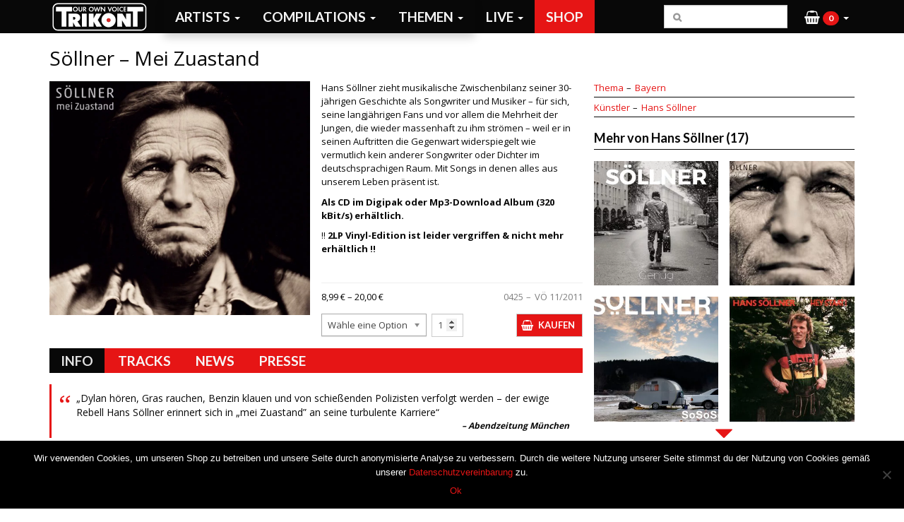

--- FILE ---
content_type: text/html; charset=utf-8
request_url: https://trikont.de/shop/artists/hans-soellner/hans-sollner-mei-zuastand/
body_size: 16375
content:
 <!doctype html> <html lang="de-DE"> <head> <meta charset="utf-8"> <meta http-equiv="x-ua-compatible" content="ie=edge"> <meta name="viewport" content="width=device-width, initial-scale=1"> <title>Söllner &#8211; Mei Zuastand &#8211; CD, MP3, Vinyl | Trikont</title> <meta name="description" content="Hans S&ouml;llner zieht musikalische Zwischenbilanz seiner 30-j&auml;hrigen Geschichte als Songwriter und Musiker &ndash; f&uuml;r sich, seine langj&auml;hrigen Fans und vor allem die&#8230;" /> <meta property="og:image" content="https://trikont.de/app/uploads/2011/10/US-0425_SOELLNER_Cover.jpg" /> <meta property="og:image:width" content="1645" /> <meta property="og:image:height" content="1477" /> <meta property="og:image:alt" content="Söllner - Mei Zuastand" /> <meta property="og:locale" content="de_DE" /> <meta property="og:type" content="product" /> <meta property="og:title" content="Söllner &#8211; Mei Zuastand &#8211; CD, MP3, Vinyl | Trikont" /> <meta property="og:description" content="Hans S&ouml;llner zieht musikalische Zwischenbilanz seiner 30-j&auml;hrigen Geschichte als Songwriter und Musiker &ndash; f&uuml;r sich, seine langj&auml;hrigen Fans und vor allem die Mehrheit der Jungen&#8230;" /> <meta property="og:url" content="https://trikont.de/shop/artists/hans-soellner/hans-sollner-mei-zuastand/" /> <meta property="og:site_name" content="Trikont" /> <meta name="twitter:card" content="summary_large_image" /> <meta name="twitter:site" content="@trikont" /> <meta name="twitter:title" content="Söllner &#8211; Mei Zuastand &#8211; CD, MP3, Vinyl | Trikont" /> <meta name="twitter:description" content="Hans S&ouml;llner zieht musikalische Zwischenbilanz seiner 30-j&auml;hrigen Geschichte als Songwriter und Musiker &ndash; f&uuml;r sich, seine langj&auml;hrigen Fans und vor allem die Mehrheit der Jungen&#8230;" /> <meta name="twitter:image" content="https://trikont.de/app/uploads/2011/10/US-0425_SOELLNER_Cover.jpg" /> <meta name="twitter:image:alt" content="Söllner - Mei Zuastand" /> <link rel="canonical" href="https://trikont.de/shop/artists/hans-soellner/hans-sollner-mei-zuastand/" /> <link rel='dns-prefetch' href='//fonts.googleapis.com' /> <link rel="stylesheet" href="/wp/wp-includes/css/dist/block-library/style.min.css?ver=5.6.10"> <link rel="stylesheet" href="/app/plugins/woocommerce/packages/woocommerce-blocks/build/vendors-style.css?ver=4.0.0"> <link rel="stylesheet" href="/app/plugins/woocommerce/packages/woocommerce-blocks/build/style.css?ver=4.0.0"> <style id='woocommerce-inline-inline-css' type='text/css'> .woocommerce form .form-row .required { visibility: visible; } </style> <link rel="stylesheet" href="/app/plugins/wp-plugin-vinylloader-snippets/assets/styles.css?ver=5.6.10"> <link rel="stylesheet" href="/app/plugins/woo-paypalplus/public/css/front.min.css?ver=1554986554" media="screen"> <link rel="stylesheet" href="//fonts.googleapis.com/css?family=Open+Sans:400,700|Lato:400,700"> <link rel="stylesheet" href="/app/themes/patcheko-trikont/dist/styles/main-152d225345.css"> <script src="/wp/wp-includes/js/jquery/jquery.min.js?ver=3.5.1" id="jquery-core-js"></script> <script src="/wp/wp-includes/js/jquery/jquery-migrate.min.js?ver=3.3.2" id="jquery-migrate-js"></script> <script type='text/javascript' id='cookie-notice-front-js-extra'>
/* <![CDATA[ */
var cnArgs = {"ajaxUrl":"https:\/\/trikont.de\/wp\/wp-admin\/admin-ajax.php","nonce":"e781851a72","hideEffect":"fade","position":"bottom","onScroll":"0","onScrollOffset":"100","onClick":"0","cookieName":"cookie_notice_accepted","cookieTime":"2592000","cookieTimeRejected":"2592000","globalCookie":"0","redirection":"0","cache":"0","refuse":"0","revokeCookies":"0","revokeCookiesOpt":"automatic","secure":"1"};
/* ]]> */
</script> <script async src="/app/plugins/cookie-notice/js/front.min.js?ver=2.4.6" id="cookie-notice-front-js"></script> <noscript><style>.woocommerce-product-gallery{ opacity: 1 !important; }</style></noscript> <link rel="icon" href="/app/uploads/2016/03/cropped-trikont-records_-_unsere-stimme_-_logo-favicon-512px-400x400.png" sizes="32x32" /> <link rel="icon" href="/app/uploads/2016/03/cropped-trikont-records_-_unsere-stimme_-_logo-favicon-512px-400x400.png" sizes="192x192" /> <link rel="apple-touch-icon" href="/app/uploads/2016/03/cropped-trikont-records_-_unsere-stimme_-_logo-favicon-512px-400x400.png" /> <meta name="msapplication-TileImage" content="/app/uploads/2016/03/cropped-trikont-records_-_unsere-stimme_-_logo-favicon-512px-400x400.png" /> <script>(function(w,d,s,l,i){w[l]=w[l]||[];w[l].push({'gtm.start':
  new Date().getTime(),event:'gtm.js'});var f=d.getElementsByTagName(s)[0],
  j=d.createElement(s),dl=l!='dataLayer'?'&l='+l:'';j.async=true;j.src=
  'https://www.googletagmanager.com/gtm.js?id='+i+dl;f.parentNode.insertBefore(j,f);
  })(window,document,'script','dataLayer','GTM-MRC9LKZ');</script> </head> <body class="product-template-default single single-product postid-3728 theme-patcheko-trikont woocommerce woocommerce-page woocommerce-demo-store woocommerce-no-js hans-sollner-mei-zuastand page-cache-on cookies-not-set"> <!--[if IE]> <div class="alert alert-warning"> You are using an <strong>outdated</strong> browser. Please <a href="http://browsehappy.com/">upgrade your browser</a> to improve your experience. </div> <![endif]--> <noscript><iframe src="https://www.googletagmanager.com/ns.html?id=GTM-MRC9LKZ" height="0" width="0" style="display:none;visibility:hidden"></iframe></noscript> <header class="banner"> <div class="container-fluid"> <nav class="navbar navbar-default navbar-fixed-top"> <div class="container"> <div class="navbar-header"> <a class="navbar-brand" href="https://trikont.de/">Trikont</a> <button type="button" class="navbar-toggle collapsed" data-toggle="collapse" data-target="#navbar-collapse-container" aria-expanded="false"> <span class="sr-only">Toggle navigation</span> <span class="icon-bar"></span> <span class="icon-bar"></span> <span class="icon-bar"></span> </button> </div> <div class="collapse navbar-collapse" id="navbar-collapse-container"> <ul id="menu-main" class="nav navbar-nav"><li class="menu-item menu-item-type-custom menu-item-object-custom menu-item-has-children menu-item-17855 dropdown"><a title="Musik" href="#" data-toggle="dropdown" class="dropdown-toggle" aria-haspopup="true">Musik <span class="caret"></span></a> <ul role="menu" class=" dropdown-menu"> <li class="menu-item menu-item-type-taxonomy menu-item-object-category menu-item-has-children menu-item-16095 dropdown"><a title="Artists" href="#" data-toggle="dropdown" class="dropdown-toggle" aria-haspopup="true">Artists <span class="caret"></span></a> <ul role="menu" class=" dropdown-menu"> <li class="menu-item menu-item-type-taxonomy menu-item-object-category menu-item-17201"><a title="Alle Künstler" href="/category/artists/">Alle Künstler</a></li> <li class="menu-item menu-item-type-taxonomy menu-item-object-category menu-item-25637"><a title="ADIR JAN" href="/category/artists/adir-jan/">ADIR JAN</a></li> <li class="menu-item menu-item-type-taxonomy menu-item-object-category menu-item-27298"><a title="Alma" href="/category/artists/alma/">Alma</a></li> <li class="menu-item menu-item-type-taxonomy menu-item-object-category menu-item-16099"><a title="Attwenger" href="/category/artists/attwenger/">Attwenger</a></li> <li class="menu-item menu-item-type-taxonomy menu-item-object-category menu-item-25910"><a title="Angela Aux" href="/category/artists/angela-aux/">Angela Aux</a></li> <li class="menu-item menu-item-type-taxonomy menu-item-object-category menu-item-21834"><a title="Banda Comunale" href="/category/artists/banda-internationale/">Banda Comunale</a></li> <li class="menu-item menu-item-type-taxonomy menu-item-object-category menu-item-16101"><a title="Bernadette La Hengst" href="/category/artists/bernadette-la-hengst/">Bernadette La Hengst</a></li> <li class="menu-item menu-item-type-taxonomy menu-item-object-category menu-item-16102"><a title="Café Unterzucker" href="/category/artists/cafe-unterzucker/">Café Unterzucker</a></li> <li class="menu-item menu-item-type-taxonomy menu-item-object-category menu-item-16105"><a title="Coconami" href="/category/artists/coconami/">Coconami</a></li> <li class="menu-item menu-item-type-taxonomy menu-item-object-category menu-item-35561"><a title="Enik &amp; The Paranormal String Quartet" href="/category/artists/enik-and-the-paranormal-string-quartet/">Enik &amp; The Paranormal String Quartet</a></li> <li class="menu-item menu-item-type-taxonomy menu-item-object-category menu-item-17604"><a title="Eric Pfeil" href="/category/artists/eric-pfeil/">Eric Pfeil</a></li> <li class="menu-item menu-item-type-taxonomy menu-item-object-category menu-item-17605"><a title="Express Brass Band" href="/category/artists/express-brass-band/">Express Brass Band</a></li> <li class="menu-item menu-item-type-taxonomy menu-item-object-category menu-item-26121"><a title="Ezé" href="/category/artists/eze-wendtoin/">Ezé</a></li> <li class="menu-item menu-item-type-taxonomy menu-item-object-category menu-item-35000"><a title="FEH" href="/category/artists/feh/">FEH</a></li> <li class="menu-item menu-item-type-taxonomy menu-item-object-category menu-item-23301"><a title="Gampe" href="/category/artists/gampe/">Gampe</a></li> <li class="menu-item menu-item-type-taxonomy menu-item-object-category menu-item-17606"><a title="Hans Söllner" href="/category/artists/hans-soellner/">Hans Söllner</a></li> <li class="menu-item menu-item-type-taxonomy menu-item-object-category menu-item-28148"><a title="Inga" href="/category/artists/inga/">Inga</a></li> <li class="menu-item menu-item-type-taxonomy menu-item-object-category menu-item-25957"><a title="Keglmaier" href="/category/artists/keglmaier/">Keglmaier</a></li> <li class="menu-item menu-item-type-taxonomy menu-item-object-category menu-item-17607"><a title="Kinderzimmer Productions" href="/category/artists/kinderzimmer-productions/">Kinderzimmer Productions</a></li> <li class="menu-item menu-item-type-taxonomy menu-item-object-category menu-item-17608"><a title="Kofelgschroa" href="/category/artists/kofelgschroa/">Kofelgschroa</a></li> <li class="menu-item menu-item-type-taxonomy menu-item-object-category menu-item-17609"><a title="Lydia Daher" href="/category/artists/lydia-daher/">Lydia Daher</a></li> <li class="menu-item menu-item-type-taxonomy menu-item-object-category menu-item-35191"><a title="MALVA" href="/category/artists/malva/">MALVA</a></li> <li class="menu-item menu-item-type-taxonomy menu-item-object-category menu-item-26398"><a title="Maxi Pongratz" href="/category/artists/maxi-pongratz/">Maxi Pongratz</a></li> <li class="menu-item menu-item-type-taxonomy menu-item-object-category menu-item-22621"><a title="Philip Bradatsch" href="/category/artists/philip-bradatsch/">Philip Bradatsch</a></li> <li class="menu-item menu-item-type-taxonomy menu-item-object-category menu-item-37293"><a title="Principess" href="/category/artists/principess/">Principess</a></li> <li class="menu-item menu-item-type-taxonomy menu-item-object-category menu-item-37292"><a title="Raketenumschau" href="/category/artists/raketenumschau/">Raketenumschau</a></li> <li class="menu-item menu-item-type-taxonomy menu-item-object-category menu-item-36347"><a title="SU YONO" href="/category/artists/su-yono/">SU YONO</a></li> <li class="menu-item menu-item-type-taxonomy menu-item-object-category menu-item-23302"><a title="Textor &amp; Renz" href="/category/artists/textor-renz/">Textor &amp; Renz</a></li> <li class="menu-item menu-item-type-taxonomy menu-item-object-category menu-item-18128"><a title="Zitronen Püppies" href="/category/artists/zitronen-pueppies/">Zitronen Püppies</a></li> </ul> </li> <li class="menu-item menu-item-type-taxonomy menu-item-object-category menu-item-has-children menu-item-16109 dropdown"><a title="Compilations" href="#" data-toggle="dropdown" class="dropdown-toggle" aria-haspopup="true">Compilations <span class="caret"></span></a> <ul role="menu" class=" dropdown-menu"> <li class="menu-item menu-item-type-taxonomy menu-item-object-category menu-item-17327"><a title="Einzelausgaben" href="/category/compilations/einzelausgaben/">Einzelausgaben</a></li> <li class="menu-item menu-item-type-taxonomy menu-item-object-category menu-item-has-children menu-item-17203 dropdown"><a title="Reihen" href="#" data-toggle="dropdown" class="dropdown-toggle" aria-haspopup="true">Reihen <span class="caret"></span></a> <ul role="menu" class=" dropdown-menu"> <li class="menu-item menu-item-type-taxonomy menu-item-object-category menu-item-17324"><a title="Alle Reihen" href="/category/compilations/reihen/">Alle Reihen</a></li> <li class="menu-item menu-item-type-taxonomy menu-item-object-category menu-item-17204"><a title="Beyond Addis" href="/category/compilations/reihen/beyond-addis/">Beyond Addis</a></li> <li class="menu-item menu-item-type-taxonomy menu-item-object-category menu-item-20112"><a title="Creative Outlaws" href="/category/compilations/reihen/creative-outlaws/">Creative Outlaws</a></li> <li class="menu-item menu-item-type-taxonomy menu-item-object-category menu-item-20113"><a title="Dead &amp; Gone" href="/category/compilations/reihen/dead-gone/">Dead &amp; Gone</a></li> <li class="menu-item menu-item-type-taxonomy menu-item-object-category menu-item-20115"><a title="Finnischer Tango" href="/category/compilations/reihen/finnischer-tango/">Finnischer Tango</a></li> <li class="menu-item menu-item-type-taxonomy menu-item-object-category menu-item-17611"><a title="La Paloma" href="/category/compilations/reihen/la-paloma-compilations/">La Paloma</a></li> <li class="menu-item menu-item-type-taxonomy menu-item-object-category menu-item-16112"><a title="Stimmen Bayerns (Die Reihe)" href="/category/compilations/reihen/stimmen-bayerns/">Stimmen Bayerns (Die Reihe)</a></li> <li class="menu-item menu-item-type-taxonomy menu-item-object-category menu-item-17614"><a title="TRIKONT Labelsampler" href="/category/compilations/reihen/labelsampler/">TRIKONT Labelsampler</a></li> <li class="menu-item menu-item-type-taxonomy menu-item-object-category menu-item-17615"><a title="Wo ist zu Hause Mama - Perlen deutschsprachiger Popmusik" href="/category/compilations/reihen/wo-ist-zu-hause-mama-perlen-deutschsprachiger-popmusik/">Wo ist zu Hause Mama &#8211; Perlen deutschsprachiger Popmusik</a></li> </ul> </li> </ul> </li> <li class="menu-item menu-item-type-taxonomy menu-item-object-category menu-item-has-children menu-item-16114 dropdown"><a title="Themen" href="#" data-toggle="dropdown" class="dropdown-toggle" aria-haspopup="true">Themen <span class="caret"></span></a> <ul role="menu" class=" dropdown-menu"> <li class="menu-item menu-item-type-taxonomy menu-item-object-category menu-item-17325"><a title="Alle Themen" href="/category/themen/">Alle Themen</a></li> <li class="menu-item menu-item-type-taxonomy menu-item-object-category menu-item-17628"><a title="Around the world" href="/category/themen/around-the-world/">Around the world</a></li> <li class="menu-item menu-item-type-taxonomy menu-item-object-category menu-item-17629"><a title="Americana" href="/category/themen/americana/">Americana</a></li> <li class="menu-item menu-item-type-taxonomy menu-item-object-category menu-item-17630"><a title="Black and Proud" href="/category/themen/black-and-proud/">Black and Proud</a></li> <li class="menu-item menu-item-type-taxonomy menu-item-object-category menu-item-17326"><a title="Bayern" href="/category/themen/bayern/">Bayern</a></li> <li class="menu-item menu-item-type-taxonomy menu-item-object-category menu-item-23365"><a title="Deutsch - Independent - Pop" href="/category/themen/deutsch-independent-pop/">Deutsch &#8211; Independent &#8211; Pop</a></li> <li class="menu-item menu-item-type-taxonomy menu-item-object-category menu-item-18070"><a title="Die frühen Jahre" href="/category/themen/die-fruehen-jahre/">Die frühen Jahre</a></li> <li class="menu-item menu-item-type-taxonomy menu-item-object-category menu-item-18466"><a title="Die Trikont-Story" href="/category/themen/die-trikont-story/">Die Trikont-Story</a></li> <li class="menu-item menu-item-type-taxonomy menu-item-object-category menu-item-17631"><a title="Early american music" href="/category/themen/early-american-music/">Early american music</a></li> <li class="menu-item menu-item-type-taxonomy menu-item-object-category menu-item-17632"><a title="Europa: Nord West Süd Ost" href="/category/themen/europa-nord-west-sued-ost/">Europa: Nord West Süd Ost</a></li> <li class="menu-item menu-item-type-taxonomy menu-item-object-category menu-item-17633"><a title="Kinderkram" href="/category/themen/kinderkram/">Kinderkram</a></li> <li class="menu-item menu-item-type-taxonomy menu-item-object-category menu-item-17634"><a title="Kraut und Rüben" href="/category/themen/kraut-und-rueben/">Kraut und Rüben</a></li> <li class="menu-item menu-item-type-taxonomy menu-item-object-category menu-item-17635"><a title="Music From The Jew Box - Jüdische Musik" href="/category/themen/music-from-the-jew-box-judische-musik/">Music From The Jew Box &#8211; Jüdische Musik</a></li> <li class="menu-item menu-item-type-taxonomy menu-item-object-category menu-item-17636"><a title="Türkische Musik - Turkish Sounds" href="/category/themen/turkische-musik-turkish-sounds/">Türkische Musik &#8211; Turkish Sounds</a></li> </ul> </li> </ul> </li> <li class="menu-item menu-item-type-custom menu-item-object-custom menu-item-has-children menu-item-19336 dropdown"><a title="Live" href="#" data-toggle="dropdown" class="dropdown-toggle" aria-haspopup="true">Live <span class="caret"></span></a> <ul role="menu" class=" dropdown-menu"> <li class="menu-item menu-item-type-post_type menu-item-object-page menu-item-21843"><a title="Booking" href="https://trikont.de/booking/">Booking</a></li> <li class="menu-item menu-item-type-post_type menu-item-object-page menu-item-19335"><a title="Tourdaten" href="https://trikont.de/tourdaten/">Tourdaten</a></li> </ul> </li> <li class="menu-item menu-item-type-post_type menu-item-object-page current_page_parent menu-item-16122"><a title="Shop" href="https://trikont.de/shop/">Shop</a></li> </ul> <ul class="nav navbar-nav navbar-right"> <li class="dropdown menu-item menu-item-cart" title="Warenkörb"> <a href="#" class="dropdown-toggle" data-toggle="dropdown" role="button" aria-haspopup="true" aria-expanded="false"><i class="fa fa-shopping-basket" aria-hidden="true"></i> <span class="badge">0</span><span class="caret"></span></a> <ul class="dropdown-menu"> <div class="woocommerce mini-cart"> <p class="woocommerce-mini-cart__empty-message">Es befinden sich keine Produkte im Warenkorb.</p> </div> </ul> </li> </ul> <form role="search" method="get" class="navbar-form navbar-right search-form" action="/"> <div class="form-group"> <label> <span class="screen-reader-text">Suche nach:</span> <input type="search" class="search-field form-control" placeholder="&#xF002;" value="" name="s"> </label> </div> </form> </div> </div> </nav> </div> </header> <div class="wrap container" role="document"> <div class="page-header"> <h1>Söllner &#8211; Mei Zuastand</h1> </div> <div class="content row sidebar-primary"> <main class="main"> <div class="woocommerce-notices-wrapper"></div><div id="product-3728" class="product type-product post-3728 status-publish first instock product_cat-bayern product_cat-hans-soellner has-post-thumbnail taxable shipping-taxable purchasable product-type-variable"> <div class="summary entry-summary"> <div class="row top"> <div class="thumb"> <div class="overlay play-pause-morr paused" data-package-id="39"> <div class="content"> <span class="glyphicon glyphicon-play" aria-hidden="true"></span> <span class="glyphicon glyphicon-pause" aria-hidden="true"></span> </div> </div> <div class="woocommerce-product-gallery woocommerce-product-gallery--with-images woocommerce-product-gallery--columns-4 images" data-columns="4" style="opacity: 0; transition: opacity .25s ease-in-out;"> <figure class="woocommerce-product-gallery__wrapper"> <div data-thumb="/app/uploads/2011/10/US-0425_SOELLNER_Cover-320x320.jpg" data-thumb-alt="Söllner - Mei Zuastand" class="woocommerce-product-gallery__image"><a href="/app/uploads/2011/10/US-0425_SOELLNER_Cover.jpg"><img width="1200" height="1077" src="/app/uploads/2011/10/US-0425_SOELLNER_Cover-1200x1077.jpg" class="wp-post-image" alt="Söllner - Mei Zuastand" loading="lazy" title="Söllner - Mei Zuastand" data-caption="" data-src="/app/uploads/2011/10/US-0425_SOELLNER_Cover.jpg" data-large_image="/app/uploads/2011/10/US-0425_SOELLNER_Cover.jpg" data-large_image_width="1645" data-large_image_height="1477" srcset="/app/uploads/2011/10/US-0425_SOELLNER_Cover-1200x1077.jpg 1200w, /app/uploads/2011/10/US-0425_SOELLNER_Cover-501x450.jpg 501w, /app/uploads/2011/10/US-0425_SOELLNER_Cover-752x675.jpg 752w, /app/uploads/2011/10/US-0425_SOELLNER_Cover.jpg 1645w" sizes="(max-width: 1200px) 100vw, 1200px" /></a></div> </figure> </div> </div> <div class="description"> <div class="woocommerce-product-details__short-description"> <p>Hans Söllner zieht musikalische Zwischenbilanz seiner 30-jährigen Geschichte als Songwriter und Musiker – für sich, seine langjährigen Fans und vor allem die Mehrheit der Jungen, die wieder massenhaft zu ihm strömen – weil er in seinen Auftritten die Gegenwart widerspiegelt wie vermutlich kein anderer Songwriter oder Dichter im deutschsprachigen Raum. Mit Songs in denen alles aus unserem Leben präsent ist.</p> <p><strong>Als CD im Digipak oder Mp3-Download Album (320 kBit/s) erhältlich.</strong></p> <p>!! <strong>2LP Vinyl-Edition ist leider vergriffen &amp; nicht mehr erhältlich !!</strong></p> <p><strong> </strong></p> </div> <div class="add_to_cart"> <div class="entry-meta"> <span class="sku">0425</span> <span class="vo">VÖ 11/2011</span> </div> <div class="offers"> <p class="price"><span class="woocommerce-Price-amount amount"><bdi>8,99&nbsp;<span class="woocommerce-Price-currencySymbol">&euro;</span></bdi></span> &ndash; <span class="woocommerce-Price-amount amount"><bdi>20,00&nbsp;<span class="woocommerce-Price-currencySymbol">&euro;</span></bdi></span></p> </div> <form class="variations_form cart" action="https://trikont.de/shop/artists/hans-soellner/hans-sollner-mei-zuastand/" method="post" enctype='multipart/form-data' data-product_id="3728" data-product_variations="[{&quot;attributes&quot;:{&quot;attribute_pa_format&quot;:&quot;vinyl&quot;},&quot;availability_html&quot;:&quot;&lt;p class=\&quot;stock out-of-stock\&quot;&gt;Nicht vorr\u00e4tig&lt;\/p&gt;\n&quot;,&quot;backorders_allowed&quot;:false,&quot;dimensions&quot;:{&quot;length&quot;:&quot;0&quot;,&quot;width&quot;:&quot;0&quot;,&quot;height&quot;:&quot;0&quot;},&quot;dimensions_html&quot;:&quot;n.a.&quot;,&quot;display_price&quot;:20,&quot;display_regular_price&quot;:20,&quot;image&quot;:{&quot;title&quot;:&quot;S\u00f6llner - Mei Zuastand&quot;,&quot;caption&quot;:&quot;&quot;,&quot;url&quot;:&quot;\/app\/uploads\/2011\/10\/US-0425_SOELLNER_Cover.jpg&quot;,&quot;alt&quot;:&quot;S\u00f6llner - Mei Zuastand&quot;,&quot;src&quot;:&quot;\/app\/uploads\/2011\/10\/US-0425_SOELLNER_Cover-1200x1077.jpg&quot;,&quot;srcset&quot;:&quot;\/app\/uploads\/2011\/10\/US-0425_SOELLNER_Cover-1200x1077.jpg 1200w, \/app\/uploads\/2011\/10\/US-0425_SOELLNER_Cover-501x450.jpg 501w, \/app\/uploads\/2011\/10\/US-0425_SOELLNER_Cover-752x675.jpg 752w, \/app\/uploads\/2011\/10\/US-0425_SOELLNER_Cover.jpg 1645w&quot;,&quot;sizes&quot;:&quot;(max-width: 1200px) 100vw, 1200px&quot;,&quot;full_src&quot;:&quot;\/app\/uploads\/2011\/10\/US-0425_SOELLNER_Cover.jpg&quot;,&quot;full_src_w&quot;:1645,&quot;full_src_h&quot;:1477,&quot;gallery_thumbnail_src&quot;:&quot;\/app\/uploads\/2011\/10\/US-0425_SOELLNER_Cover-320x320.jpg&quot;,&quot;gallery_thumbnail_src_w&quot;:320,&quot;gallery_thumbnail_src_h&quot;:320,&quot;thumb_src&quot;:&quot;\/app\/uploads\/2011\/10\/US-0425_SOELLNER_Cover-800x800.jpg&quot;,&quot;thumb_src_w&quot;:800,&quot;thumb_src_h&quot;:800,&quot;src_w&quot;:1200,&quot;src_h&quot;:1077},&quot;image_id&quot;:17257,&quot;is_downloadable&quot;:false,&quot;is_in_stock&quot;:false,&quot;is_purchasable&quot;:true,&quot;is_sold_individually&quot;:&quot;no&quot;,&quot;is_virtual&quot;:false,&quot;max_qty&quot;:&quot;&quot;,&quot;min_qty&quot;:1,&quot;price_html&quot;:&quot;&lt;span class=\&quot;price\&quot;&gt;&lt;span class=\&quot;woocommerce-Price-amount amount\&quot;&gt;&lt;bdi&gt;20,00&amp;nbsp;&lt;span class=\&quot;woocommerce-Price-currencySymbol\&quot;&gt;&amp;euro;&lt;\/span&gt;&lt;\/bdi&gt;&lt;\/span&gt;&lt;\/span&gt;&quot;,&quot;sku&quot;:&quot;7425&quot;,&quot;variation_description&quot;:&quot;&quot;,&quot;variation_id&quot;:14276,&quot;variation_is_active&quot;:true,&quot;variation_is_visible&quot;:true,&quot;weight&quot;:&quot;0&quot;,&quot;weight_html&quot;:&quot;n.a.&quot;},{&quot;attributes&quot;:{&quot;attribute_pa_format&quot;:&quot;cd&quot;},&quot;availability_html&quot;:&quot;&quot;,&quot;backorders_allowed&quot;:false,&quot;dimensions&quot;:{&quot;length&quot;:&quot;0&quot;,&quot;width&quot;:&quot;0&quot;,&quot;height&quot;:&quot;0&quot;},&quot;dimensions_html&quot;:&quot;n.a.&quot;,&quot;display_price&quot;:15,&quot;display_regular_price&quot;:15,&quot;image&quot;:{&quot;title&quot;:&quot;S\u00f6llner - Mei Zuastand&quot;,&quot;caption&quot;:&quot;&quot;,&quot;url&quot;:&quot;\/app\/uploads\/2011\/10\/US-0425_SOELLNER_Cover.jpg&quot;,&quot;alt&quot;:&quot;S\u00f6llner - Mei Zuastand&quot;,&quot;src&quot;:&quot;\/app\/uploads\/2011\/10\/US-0425_SOELLNER_Cover-1200x1077.jpg&quot;,&quot;srcset&quot;:&quot;\/app\/uploads\/2011\/10\/US-0425_SOELLNER_Cover-1200x1077.jpg 1200w, \/app\/uploads\/2011\/10\/US-0425_SOELLNER_Cover-501x450.jpg 501w, \/app\/uploads\/2011\/10\/US-0425_SOELLNER_Cover-752x675.jpg 752w, \/app\/uploads\/2011\/10\/US-0425_SOELLNER_Cover.jpg 1645w&quot;,&quot;sizes&quot;:&quot;(max-width: 1200px) 100vw, 1200px&quot;,&quot;full_src&quot;:&quot;\/app\/uploads\/2011\/10\/US-0425_SOELLNER_Cover.jpg&quot;,&quot;full_src_w&quot;:1645,&quot;full_src_h&quot;:1477,&quot;gallery_thumbnail_src&quot;:&quot;\/app\/uploads\/2011\/10\/US-0425_SOELLNER_Cover-320x320.jpg&quot;,&quot;gallery_thumbnail_src_w&quot;:320,&quot;gallery_thumbnail_src_h&quot;:320,&quot;thumb_src&quot;:&quot;\/app\/uploads\/2011\/10\/US-0425_SOELLNER_Cover-800x800.jpg&quot;,&quot;thumb_src_w&quot;:800,&quot;thumb_src_h&quot;:800,&quot;src_w&quot;:1200,&quot;src_h&quot;:1077},&quot;image_id&quot;:17257,&quot;is_downloadable&quot;:false,&quot;is_in_stock&quot;:true,&quot;is_purchasable&quot;:true,&quot;is_sold_individually&quot;:&quot;no&quot;,&quot;is_virtual&quot;:false,&quot;max_qty&quot;:&quot;&quot;,&quot;min_qty&quot;:1,&quot;price_html&quot;:&quot;&lt;span class=\&quot;price\&quot;&gt;&lt;span class=\&quot;woocommerce-Price-amount amount\&quot;&gt;&lt;bdi&gt;15,00&amp;nbsp;&lt;span class=\&quot;woocommerce-Price-currencySymbol\&quot;&gt;&amp;euro;&lt;\/span&gt;&lt;\/bdi&gt;&lt;\/span&gt;&lt;\/span&gt;&quot;,&quot;sku&quot;:&quot;0425&quot;,&quot;variation_description&quot;:&quot;&quot;,&quot;variation_id&quot;:14277,&quot;variation_is_active&quot;:true,&quot;variation_is_visible&quot;:true,&quot;weight&quot;:&quot;0&quot;,&quot;weight_html&quot;:&quot;n.a.&quot;},{&quot;attributes&quot;:{&quot;attribute_pa_format&quot;:&quot;download&quot;},&quot;availability_html&quot;:&quot;&quot;,&quot;backorders_allowed&quot;:false,&quot;dimensions&quot;:{&quot;length&quot;:&quot;0&quot;,&quot;width&quot;:&quot;0&quot;,&quot;height&quot;:&quot;0&quot;},&quot;dimensions_html&quot;:&quot;n.a.&quot;,&quot;display_price&quot;:8.99,&quot;display_regular_price&quot;:8.99,&quot;image&quot;:{&quot;title&quot;:&quot;S\u00f6llner - Mei Zuastand&quot;,&quot;caption&quot;:&quot;&quot;,&quot;url&quot;:&quot;\/app\/uploads\/2011\/10\/US-0425_SOELLNER_Cover.jpg&quot;,&quot;alt&quot;:&quot;S\u00f6llner - Mei Zuastand&quot;,&quot;src&quot;:&quot;\/app\/uploads\/2011\/10\/US-0425_SOELLNER_Cover-1200x1077.jpg&quot;,&quot;srcset&quot;:&quot;\/app\/uploads\/2011\/10\/US-0425_SOELLNER_Cover-1200x1077.jpg 1200w, \/app\/uploads\/2011\/10\/US-0425_SOELLNER_Cover-501x450.jpg 501w, \/app\/uploads\/2011\/10\/US-0425_SOELLNER_Cover-752x675.jpg 752w, \/app\/uploads\/2011\/10\/US-0425_SOELLNER_Cover.jpg 1645w&quot;,&quot;sizes&quot;:&quot;(max-width: 1200px) 100vw, 1200px&quot;,&quot;full_src&quot;:&quot;\/app\/uploads\/2011\/10\/US-0425_SOELLNER_Cover.jpg&quot;,&quot;full_src_w&quot;:1645,&quot;full_src_h&quot;:1477,&quot;gallery_thumbnail_src&quot;:&quot;\/app\/uploads\/2011\/10\/US-0425_SOELLNER_Cover-320x320.jpg&quot;,&quot;gallery_thumbnail_src_w&quot;:320,&quot;gallery_thumbnail_src_h&quot;:320,&quot;thumb_src&quot;:&quot;\/app\/uploads\/2011\/10\/US-0425_SOELLNER_Cover-800x800.jpg&quot;,&quot;thumb_src_w&quot;:800,&quot;thumb_src_h&quot;:800,&quot;src_w&quot;:1200,&quot;src_h&quot;:1077},&quot;image_id&quot;:17257,&quot;is_downloadable&quot;:true,&quot;is_in_stock&quot;:true,&quot;is_purchasable&quot;:true,&quot;is_sold_individually&quot;:&quot;no&quot;,&quot;is_virtual&quot;:true,&quot;max_qty&quot;:&quot;&quot;,&quot;min_qty&quot;:1,&quot;price_html&quot;:&quot;&lt;span class=\&quot;price\&quot;&gt;&lt;span class=\&quot;woocommerce-Price-amount amount\&quot;&gt;&lt;bdi&gt;8,99&amp;nbsp;&lt;span class=\&quot;woocommerce-Price-currencySymbol\&quot;&gt;&amp;euro;&lt;\/span&gt;&lt;\/bdi&gt;&lt;\/span&gt;&lt;\/span&gt;&quot;,&quot;sku&quot;:&quot;3425&quot;,&quot;variation_description&quot;:&quot;&quot;,&quot;variation_id&quot;:19474,&quot;variation_is_active&quot;:true,&quot;variation_is_visible&quot;:true,&quot;weight&quot;:&quot;0&quot;,&quot;weight_html&quot;:&quot;n.a.&quot;}]"> <table class="variations" cellspacing="0"> <tbody> <tr> <td class="label"><label for="pa_format">Format</label></td> <td class="value"> <select id="pa_format" class="" name="attribute_pa_format" data-attribute_name="attribute_pa_format" data-show_option_none="yes"><option value="">Wähle eine Option</option><option value="cd" >CD</option><option value="download" >Download</option><option value="vinyl" >Vinyl</option></select><a class="reset_variations" href="#">Auswahl zurücksetzen</a> </td> </tr> </tbody> </table> <div class="single_variation_wrap"> <div class="woocommerce-variation single_variation"></div><div class="woocommerce-variation-add-to-cart variations_button"> <div class="quantity"> <label class="screen-reader-text" for="quantity_697a08ac8c3c4">Söllner - Mei Zuastand Menge</label> <input type="number" id="quantity_697a08ac8c3c4" class="input-text qty text" step="1" min="1" max="" name="quantity" value="1" title="Menge" size="4" placeholder="" inputmode="numeric" /> </div> <button type="submit" class="single_add_to_cart_button button alt">Kaufen</button> <input type="hidden" name="add-to-cart" value="3728" /> <input type="hidden" name="product_id" value="3728" /> <input type="hidden" name="variation_id" class="variation_id" value="0" /> </div> </div> </form> </div> </div> </div> </div> <nav class="sub"> <ul> <li role="presentation" class="active"> <a href="https://trikont.de/shop/artists/hans-soellner/hans-sollner-mei-zuastand/">Info</a> </li> <li role="presentation"> <a href="/shop/artists/hans-soellner/hans-sollner-mei-zuastand/?tab=tracks">Tracks</a> </li> <li role="presentation"> <a href="https://trikont.de/shop/artists/hans-soellner/hans-sollner-mei-zuastand/?tab=news">News</a> </li> <li role="presentation"> <a href="https://trikont.de/shop/artists/hans-soellner/hans-sollner-mei-zuastand/?tab=press">Presse</a> </li> </ul> </nav> <article class="info"> <blockquote><p>&#8222;Dylan hören, Gras rauchen, Benzin klauen und von schießenden Polizisten verfolgt werden – der ewige Rebell Hans Söllner erinnert sich in „mei Zuastand” an seine turbulente Karriere&#8220; <strong>&#8211; Abendzeitung München</strong></p></blockquote> <p>Hans Söllner zieht musikalische Zwischenbilanz seiner 30-jährigen Geschichte als Songwriter und Musiker – für sich, seine langjährigen Fans und vor allem die Mehrheit der Jungen, die wieder massenhaft zu ihm strömen – weil er in seinen Auftritten die Gegenwart widerspiegelt wie vermutlich kein anderer Songwriter oder Dichter im deutschsprachigen Raum. Mit Songs in denen alles aus unserem Leben präsent ist.</p> <p>Hans Söllner hat sich für dieses Album Lieder ausgesucht, die es schon länger gibt, die fast vergessen sind, die beinahe zeitlos wirken. In denen alles zu finden ist: Weinen und Lachen, Schimpfen und Küssen. Liebeslieder, Abschiedslieder, Lieder die sagen, dass der Wind auch plötzlich drehen kann.</p> <p>Söllners Band „Bayaman‘ Sissdem“ hat diesen Songs ein neues musikalisches Gewand gegeben mit neuem Sound und neuem Rhythmus – eine Hommage an seine Lieder mit dem Blick von heute.</p> <blockquote><p>&#8222;Ich habe lange überlegt ob ich diese Platte aufnehmen soll, denn alle diese Lieder haben nur aus Zuständen in meinem Leben erzählt in denen ich mal war. Und wie die Stürme und Katastrophen auf dieser Welt zunehmen, nehmen auch die Stürme und Katastrophen in uns zu, besonders in mir. Oft müssen wir verletzen und beleidigen um uns zu schützen, in all diesen Liedern geht es darum. Nur in einem geht es ums ficken, für die Ganzheit. Auf Wunsch von vielen von Euch habe ich diese Lieder noch einmal aufgenommen und ohne mein Beisein hat die Band Bayaman`Sissdem (Peter Pichler, Manfred Puchner, Stefan Hofer)  die Musik darauf gemacht. Die Zustände bleiben immer dieselben, nur der Rhythmus ändert sich.&#8220;<strong> &#8211; </strong>Hans Söllner</p></blockquote> <div class="sub-tracks"> </div> </article> </div> </main> <aside class="sidebar sidebar-primary"> <div class="wrapper"> <section class="widget brnjna_label_child_cats-2 widget_brnjna_label_child_cats"> <ul> <li> <a class="top-level-name" title="Alle Themen" href="/category/themen/">Thema</a> <a href="/category/themen/bayern/">Bayern</a> </li> <li> <a class="top-level-name" title="Our Own Voices - Unsere Stimmen" href="/category/artists/">Künstler</a> <a href="/category/artists/hans-soellner/">Hans Söllner</a> </li> </ul> </section><section class="widget brnjna_label_child_products-2 widget_brnjna_label_child_products"><h2>Mehr von Hans Söllner (17)</h2><div class="products-wrapper"><ul class="products"> <li class="product"> <a href="https://trikont.de/shop/artists/hans-soellner/soellner-genug/" title="Söllner &#8211; Genug"> <img width="320" height="320" src="/app/uploads/2018/08/hans-soellner-genug-lp-cd-mp3-320x320.jpg" class="attachment-woocommerce_gallery_thumbnail size-woocommerce_gallery_thumbnail" alt="Hans Söllner - Genug - LP, CD, MP3" loading="lazy" srcset="/app/uploads/2018/08/hans-soellner-genug-lp-cd-mp3-320x320.jpg 320w, /app/uploads/2018/08/hans-soellner-genug-lp-cd-mp3-450x450.jpg 450w, /app/uploads/2018/08/hans-soellner-genug-lp-cd-mp3-675x675.jpg 675w, /app/uploads/2018/08/hans-soellner-genug-lp-cd-mp3-800x800.jpg 800w, /app/uploads/2018/08/hans-soellner-genug-lp-cd-mp3-1200x1200.jpg 1200w" sizes="(max-width: 320px) 100vw, 320px" /> <div class="info"> <span class="product-title">Söllner - Genug</span> <span class="product-formats">CD, Download, Vinyl</span> <span class="product-sku">0475</span> </div> </a> </li> <li class="product"> <a href="https://trikont.de/shop/artists/hans-soellner/sollner-zuastand-2/" title="Söllner &#8211; Zuastand 2"> <img width="320" height="320" src="/app/uploads/2013/11/US-0455_SOELLNER-Zuastand2_Cover-320x320.jpg" class="attachment-woocommerce_gallery_thumbnail size-woocommerce_gallery_thumbnail" alt="Söllner - Zuastand 2" loading="lazy" srcset="/app/uploads/2013/11/US-0455_SOELLNER-Zuastand2_Cover-320x320.jpg 320w, /app/uploads/2013/11/US-0455_SOELLNER-Zuastand2_Cover-800x800.jpg 800w" sizes="(max-width: 320px) 100vw, 320px" /> <div class="info"> <span class="product-title">Söllner - Zuastand 2</span> <span class="product-formats">CD, Download, Vinyl</span> <span class="product-sku">0455</span> </div> </a> </li> <li class="product"> <a href="https://trikont.de/shop/artists/hans-soellner/sollner-sososo/" title="Söllner &#8211; SoSoSo"> <img width="320" height="320" src="/app/uploads/2012/10/US-0441_Soellner-SoSoSo-COVER-320x320.jpg" class="attachment-woocommerce_gallery_thumbnail size-woocommerce_gallery_thumbnail" alt="Söllner - SoSoSo 3" loading="lazy" srcset="/app/uploads/2012/10/US-0441_Soellner-SoSoSo-COVER-320x320.jpg 320w, /app/uploads/2012/10/US-0441_Soellner-SoSoSo-COVER-800x800.jpg 800w" sizes="(max-width: 320px) 100vw, 320px" /> <div class="info"> <span class="product-title">Söllner - SoSoSo</span> <span class="product-formats">CD, Download, Vinyl</span> <span class="product-sku">0441</span> </div> </a> </li> <li class="product"> <a href="https://trikont.de/shop/artists/hans-sollner/hans-sollner-hey-staat/" title="Hans Söllner &#8211; Hey Staat!"> <img width="320" height="320" src="/app/uploads/2011/05/US-0161_SÖLLNER-staat-320x320.jpg" class="attachment-woocommerce_gallery_thumbnail size-woocommerce_gallery_thumbnail" alt="Hans Söllner - Hey Staat!" loading="lazy" srcset="/app/uploads/2011/05/US-0161_SÖLLNER-staat-320x320.jpg 320w, /app/uploads/2011/05/US-0161_SÖLLNER-staat-450x450.jpg 450w, /app/uploads/2011/05/US-0161_SÖLLNER-staat-675x675.jpg 675w, /app/uploads/2011/05/US-0161_SÖLLNER-staat-400x400.jpg 400w, /app/uploads/2011/05/US-0161_SÖLLNER-staat-500x500.jpg 500w, /app/uploads/2011/05/US-0161_SÖLLNER-staat.jpg 679w" sizes="(max-width: 320px) 100vw, 320px" /> <div class="info"> <span class="product-title">Hans Söllner - Hey Staat!</span> <span class="product-formats">CD, Download</span> <span class="product-sku">0161</span> </div> </a> </li> <li class="more" title="show more"><span class="glyphicon glyphicon-triangle-bottom"></span></li> <script type="text/html" class="product_page_template">
              <li class="product">
      <a href="https://trikont.de/shop/artists/hans-sollner/hans-sollner-grea-goib-roud/" title="Hans Söllner &#8211; Grea Goib Roud">
                <img width="320" height="320" src="/app/uploads/2011/05/US-0215_SÖLLNER-Grea-Göib-Roud-320x320.jpg" class="attachment-woocommerce_gallery_thumbnail size-woocommerce_gallery_thumbnail" alt="Hans Söllner - Grea Goib Roud" loading="lazy" srcset="/app/uploads/2011/05/US-0215_SÖLLNER-Grea-Göib-Roud-320x320.jpg 320w, /app/uploads/2011/05/US-0215_SÖLLNER-Grea-Göib-Roud-800x800.jpg 800w, /app/uploads/2011/05/US-0215_SÖLLNER-Grea-Göib-Roud-1200x1200.jpg 1200w, /app/uploads/2011/05/US-0215_SÖLLNER-Grea-Göib-Roud-450x450.jpg 450w, /app/uploads/2011/05/US-0215_SÖLLNER-Grea-Göib-Roud-675x675.jpg 675w, /app/uploads/2011/05/US-0215_SÖLLNER-Grea-Göib-Roud.jpg 1408w" sizes="(max-width: 320px) 100vw, 320px" />        <div class="info">
          <span class="product-title">Hans Söllner - Grea Goib Roud</span>
          <span class="product-formats">CD, Download</span>
          <span class="product-sku">0215</span>
        </div>
      </a>
    </li>
        <li class="product">
      <a href="https://trikont.de/shop/artists/hans-sollner/hans-sollner-wos-reimt-se-scho-auf-nicki/" title="Hans Söllner &#8211; Wos reimt se scho auf Nicki">
                <img width="320" height="320" src="/app/uploads/2011/05/US-0253_SÖLLNER-nicki-320x320.jpg" class="attachment-woocommerce_gallery_thumbnail size-woocommerce_gallery_thumbnail" alt="Hans Söllner - Wos reimt se scho auf Nicki" loading="lazy" srcset="/app/uploads/2011/05/US-0253_SÖLLNER-nicki-320x320.jpg 320w, /app/uploads/2011/05/US-0253_SÖLLNER-nicki-450x450.jpg 450w, /app/uploads/2011/05/US-0253_SÖLLNER-nicki-675x675.jpg 675w, /app/uploads/2011/05/US-0253_SÖLLNER-nicki-400x400.jpg 400w, /app/uploads/2011/05/US-0253_SÖLLNER-nicki-500x500.jpg 500w, /app/uploads/2011/05/US-0253_SÖLLNER-nicki.jpg 679w" sizes="(max-width: 320px) 100vw, 320px" />        <div class="info">
          <span class="product-title">Hans Söllner - Wos reimt se scho auf Nicki</span>
          <span class="product-formats">CD, Download</span>
          <span class="product-sku">0253</span>
        </div>
      </a>
    </li>
        <li class="product">
      <a href="https://trikont.de/shop/artists/hans-sollner/hans-sollner-fur-mariane-und-ludwig/" title="Hans Söllner &#8211; Für Mariane und Ludwig">
                <img width="320" height="320" src="/app/uploads/2011/05/US-0252_SÖLLNER-marianne-320x320.jpg" class="attachment-woocommerce_gallery_thumbnail size-woocommerce_gallery_thumbnail" alt="Hans Söllner - Für Mariane und Ludwig" loading="lazy" srcset="/app/uploads/2011/05/US-0252_SÖLLNER-marianne-320x320.jpg 320w, /app/uploads/2011/05/US-0252_SÖLLNER-marianne-450x450.jpg 450w, /app/uploads/2011/05/US-0252_SÖLLNER-marianne-675x675.jpg 675w, /app/uploads/2011/05/US-0252_SÖLLNER-marianne-400x400.jpg 400w, /app/uploads/2011/05/US-0252_SÖLLNER-marianne-500x500.jpg 500w, /app/uploads/2011/05/US-0252_SÖLLNER-marianne.jpg 679w" sizes="(max-width: 320px) 100vw, 320px" />        <div class="info">
          <span class="product-title">Hans Söllner - Für Mariane und Ludwig</span>
          <span class="product-formats">CD, Download</span>
          <span class="product-sku">0252</span>
        </div>
      </a>
    </li>
        <li class="product">
      <a href="https://trikont.de/shop/artists/hans-sollner/hans-sollner-endlich-eine-arbeit-live/" title="Hans Söllner &#8211; Endlich eine Arbeit &#8211; Live">
                <img width="320" height="320" src="/app/uploads/2011/05/US-0251_SÖLLNER-Arbeit-320x320.jpg" class="attachment-woocommerce_gallery_thumbnail size-woocommerce_gallery_thumbnail" alt="Hans Söllner - Endlich eine Arbeit - Live" loading="lazy" srcset="/app/uploads/2011/05/US-0251_SÖLLNER-Arbeit-320x320.jpg 320w, /app/uploads/2011/05/US-0251_SÖLLNER-Arbeit-800x800.jpg 800w, /app/uploads/2011/05/US-0251_SÖLLNER-Arbeit-1200x1200.jpg 1200w, /app/uploads/2011/05/US-0251_SÖLLNER-Arbeit-450x450.jpg 450w, /app/uploads/2011/05/US-0251_SÖLLNER-Arbeit-675x675.jpg 675w, /app/uploads/2011/05/US-0251_SÖLLNER-Arbeit.jpg 1420w" sizes="(max-width: 320px) 100vw, 320px" />        <div class="info">
          <span class="product-title">Hans Söllner - Endlich eine Arbeit - Live</span>
          <span class="product-formats">CD, Download</span>
          <span class="product-sku">0251</span>
        </div>
      </a>
    </li>
            </script> <script type="text/html" class="product_page_template">
              <li class="product">
      <a href="https://trikont.de/shop/artists/hans-sollner/hans-sollner-241255/" title="Hans Söllner &#8211; 241255">
                <img width="320" height="320" src="/app/uploads/2011/05/US-0270_SÖLLNER-241255-320x320.jpg" class="attachment-woocommerce_gallery_thumbnail size-woocommerce_gallery_thumbnail" alt="Hans Söllner - 241255" loading="lazy" srcset="/app/uploads/2011/05/US-0270_SÖLLNER-241255-320x320.jpg 320w, /app/uploads/2011/05/US-0270_SÖLLNER-241255-800x800.jpg 800w, /app/uploads/2011/05/US-0270_SÖLLNER-241255-1195x1200.jpg 1195w, /app/uploads/2011/05/US-0270_SÖLLNER-241255-448x450.jpg 448w, /app/uploads/2011/05/US-0270_SÖLLNER-241255-672x675.jpg 672w, /app/uploads/2011/05/US-0270_SÖLLNER-241255.jpg 1402w" sizes="(max-width: 320px) 100vw, 320px" />        <div class="info">
          <span class="product-title">Hans Söllner - 241255</span>
          <span class="product-formats">CD, Download</span>
          <span class="product-sku">0270</span>
        </div>
      </a>
    </li>
        <li class="product">
      <a href="https://trikont.de/shop/artists/hans-sollner/hans-sollner-a-jeda/" title="Hans Söllner &#8211; A jeda">
                <img width="320" height="320" src="/app/uploads/2011/05/US-0242_SÖLLNER-a-jeda-320x320.jpg" class="attachment-woocommerce_gallery_thumbnail size-woocommerce_gallery_thumbnail" alt="Hans Söllner - A jeda" loading="lazy" srcset="/app/uploads/2011/05/US-0242_SÖLLNER-a-jeda-320x320.jpg 320w, /app/uploads/2011/05/US-0242_SÖLLNER-a-jeda-450x450.jpg 450w, /app/uploads/2011/05/US-0242_SÖLLNER-a-jeda-675x675.jpg 675w, /app/uploads/2011/05/US-0242_SÖLLNER-a-jeda-400x400.jpg 400w, /app/uploads/2011/05/US-0242_SÖLLNER-a-jeda-500x500.jpg 500w, /app/uploads/2011/05/US-0242_SÖLLNER-a-jeda.jpg 679w" sizes="(max-width: 320px) 100vw, 320px" />        <div class="info">
          <span class="product-title">Hans Söllner - A jeda</span>
          <span class="product-formats">CD, Download</span>
          <span class="product-sku">0242</span>
        </div>
      </a>
    </li>
        <li class="product">
      <a href="https://trikont.de/shop/artists/hans-soellner/hans-sollner-der-charlie/" title="Hans Söllner &#8211; Der Charlie">
                <img width="320" height="320" src="/app/uploads/2011/03/US-0186_SÖLLNER-charlie-320x320.jpg" class="attachment-woocommerce_gallery_thumbnail size-woocommerce_gallery_thumbnail" alt="Hans Söllner - Der Charlie" loading="lazy" srcset="/app/uploads/2011/03/US-0186_SÖLLNER-charlie-320x320.jpg 320w, /app/uploads/2011/03/US-0186_SÖLLNER-charlie-800x800.jpg 800w" sizes="(max-width: 320px) 100vw, 320px" />        <div class="info">
          <span class="product-title">Hans Söllner - Der Charlie</span>
          <span class="product-formats">CD, Download</span>
          <span class="product-sku">0186</span>
        </div>
      </a>
    </li>
        <li class="product">
      <a href="https://trikont.de/shop/themen/bayern/hans-sollner-hans-sollner-bayamansissdem-viet-nam/" title="Hans Söllner + Bayaman&#8217;Sissdem &#8211; Viet Nam">
                <img width="320" height="320" src="/app/uploads/2011/10/US-0375_SOELLNER_viet_nam_COVER-320x320.jpg" class="attachment-woocommerce_gallery_thumbnail size-woocommerce_gallery_thumbnail" alt="Hans Söllner + Bayaman&#039;Sissdem - Viet Nam 1" loading="lazy" srcset="/app/uploads/2011/10/US-0375_SOELLNER_viet_nam_COVER-320x320.jpg 320w, /app/uploads/2011/10/US-0375_SOELLNER_viet_nam_COVER-800x800.jpg 800w" sizes="(max-width: 320px) 100vw, 320px" />        <div class="info">
          <span class="product-title">Hans Söllner + Bayaman'Sissdem - Viet Nam</span>
          <span class="product-formats">CD, Download</span>
          <span class="product-sku">0375</span>
        </div>
      </a>
    </li>
            </script> <script type="text/html" class="product_page_template">
              <li class="product">
      <a href="https://trikont.de/shop/themen/bayern/hans-sollner-hans-sollner-bayamansissdem-im-regen-live/" title="Hans Söllner &amp; Bayaman&#8217;Sissdem &#8211; Im Regen Live">
                <img width="320" height="320" src="/app/uploads/2011/10/US-0345_SOELLNER_REGEN_CD_cover-320x320.jpg" class="attachment-woocommerce_gallery_thumbnail size-woocommerce_gallery_thumbnail" alt="Hans Söllner &amp; Bayaman&#039;Sissdem - Im Regen Live" loading="lazy" srcset="/app/uploads/2011/10/US-0345_SOELLNER_REGEN_CD_cover-320x320.jpg 320w, /app/uploads/2011/10/US-0345_SOELLNER_REGEN_CD_cover-800x800.jpg 800w, /app/uploads/2011/10/US-0345_SOELLNER_REGEN_CD_cover-1200x1200.jpg 1200w, /app/uploads/2011/10/US-0345_SOELLNER_REGEN_CD_cover-450x450.jpg 450w, /app/uploads/2011/10/US-0345_SOELLNER_REGEN_CD_cover-675x675.jpg 675w, /app/uploads/2011/10/US-0345_SOELLNER_REGEN_CD_cover.jpg 1417w" sizes="(max-width: 320px) 100vw, 320px" />        <div class="info">
          <span class="product-title">Hans Söllner &amp; Bayaman'Sissdem - Im Regen Live</span>
          <span class="product-formats">CD, Download</span>
          <span class="product-sku">0345</span>
        </div>
      </a>
    </li>
        <li class="product">
      <a href="https://trikont.de/shop/artists/hans-sollner/hans-sollner-liest-bloss-a-gschicht/" title="Hans Söllner &#8211; Bloss a Gschicht (Buch, Hörbuch, Download)">
                <img width="320" height="320" src="/app/uploads/2011/10/US-0335_SÖLLLNER_buch-320x320.jpg" class="attachment-woocommerce_gallery_thumbnail size-woocommerce_gallery_thumbnail" alt="Hans Söllner liest &quot;Bloss a Gschicht&quot; (Hörbuch) 3" loading="lazy" srcset="/app/uploads/2011/10/US-0335_SÖLLLNER_buch-320x320.jpg 320w, /app/uploads/2011/10/US-0335_SÖLLLNER_buch-800x800.jpg 800w" sizes="(max-width: 320px) 100vw, 320px" />        <div class="info">
          <span class="product-title">Hans Söllner - Bloss a Gschicht (Buch, Hörbuch, Download)</span>
          <span class="product-formats">CD, Download, Buch</span>
          <span class="product-sku">0394</span>
        </div>
      </a>
    </li>
        <li class="product">
      <a href="https://trikont.de/shop/themen/bayern/hans-sollner-hans-sollner-bayaman%c2%b4sissdem-oiwei-i/" title="Hans Söllner + Bayaman´Sissdem &#8211; Oiwei i">
                <img width="320" height="320" src="/app/uploads/2011/10/US-0321_SÖLLNER_OIWEI_I_cover-320x320.jpg" class="attachment-woocommerce_gallery_thumbnail size-woocommerce_gallery_thumbnail" alt="Hans Söllner + Bayaman´Sissdem - Oiwei i" loading="lazy" srcset="/app/uploads/2011/10/US-0321_SÖLLNER_OIWEI_I_cover-320x320.jpg 320w, /app/uploads/2011/10/US-0321_SÖLLNER_OIWEI_I_cover-800x800.jpg 800w" sizes="(max-width: 320px) 100vw, 320px" />        <div class="info">
          <span class="product-title">Hans Söllner + Bayaman´Sissdem - Oiwei i</span>
          <span class="product-formats">CD, Download</span>
          <span class="product-sku">0321</span>
        </div>
      </a>
    </li>
        <li class="product">
      <a href="https://trikont.de/shop/artists/hans-sollner/hans-sollner-bayamansissdem-babylon/" title="Hans Söllner + Bayaman´Sissdem &#8211; Babylon">
                <img width="320" height="320" src="/app/uploads/2011/06/US-0290_SOELLNER-Babylon-320x320.jpg" class="attachment-woocommerce_gallery_thumbnail size-woocommerce_gallery_thumbnail" alt="Hans Söllner + Bayaman´Sissdem - Babylon" loading="lazy" srcset="/app/uploads/2011/06/US-0290_SOELLNER-Babylon-320x320.jpg 320w, /app/uploads/2011/06/US-0290_SOELLNER-Babylon-800x800.jpg 800w" sizes="(max-width: 320px) 100vw, 320px" />        <div class="info">
          <span class="product-title">Hans Söllner + Bayaman´Sissdem - Babylon</span>
          <span class="product-formats">CD, Download</span>
          <span class="product-sku">0290</span>
        </div>
      </a>
    </li>
            </script> <script type="text/html" class="product_page_template">
              <li class="product">
      <a href="https://trikont.de/shop/themen/bayern/hans-sollner-live-mit-bayerman-vibration/" title="Hans Söllner &#8211; Live mit Bayerman Vibration">
                <img width="320" height="320" src="/app/uploads/2010/08/US-0176_SÖLLNER-bayerman-live-320x320.jpg" class="attachment-woocommerce_gallery_thumbnail size-woocommerce_gallery_thumbnail" alt="Hans Söllner - Live mit Bayerman Vibration" loading="lazy" srcset="/app/uploads/2010/08/US-0176_SÖLLNER-bayerman-live-320x320.jpg 320w, /app/uploads/2010/08/US-0176_SÖLLNER-bayerman-live-450x450.jpg 450w, /app/uploads/2010/08/US-0176_SÖLLNER-bayerman-live-675x675.jpg 675w, /app/uploads/2010/08/US-0176_SÖLLNER-bayerman-live-400x400.jpg 400w, /app/uploads/2010/08/US-0176_SÖLLNER-bayerman-live-500x500.jpg 500w, /app/uploads/2010/08/US-0176_SÖLLNER-bayerman-live.jpg 679w" sizes="(max-width: 320px) 100vw, 320px" />        <div class="info">
          <span class="product-title">Hans Söllner - Live mit Bayerman Vibration</span>
          <span class="product-formats">Musikkassette, Vinyl</span>
          <span class="product-sku">7176</span>
        </div>
      </a>
    </li>
            </script> </ul></div></section><section class="widget brnjna_label_child_products-9 widget_brnjna_label_child_products"><h2>Merchandise von Hans Söllner (17)</h2><div class="products-wrapper"><ul class="products"> <li class="product"> <a href="https://trikont.de/shop/artists/banda-internationale/dvd-packerl-soellner-attwenger-banda-internationale/" title="DVD-Packerl &#8211; Söllner, Attwenger, Banda Internationale"> <span class="onsale", title="Angebot!"><i class="fa fa-bolt" aria-hidden="true"></i></span> <img width="320" height="320" src="/app/uploads/2019/12/dvd-packerl-soellner-attwenger-banda-internationale-2-320x320.jpg" class="attachment-woocommerce_gallery_thumbnail size-woocommerce_gallery_thumbnail" alt="DVD-Packerl - Söllner, Attwenger, Banda Internationale 1" loading="lazy" srcset="/app/uploads/2019/12/dvd-packerl-soellner-attwenger-banda-internationale-2-320x320.jpg 320w, /app/uploads/2019/12/dvd-packerl-soellner-attwenger-banda-internationale-2-800x800.jpg 800w" sizes="(max-width: 320px) 100vw, 320px" /> <div class="info"> <span class="product-title">DVD-Packerl - Söllner, Attwenger, Banda Internationale</span> <span class="product-formats">Merchandise</span> <span class="product-sku"></span> </div> </a> </li> <li class="product"> <a href="https://trikont.de/shop/artists/hans-soellner/hans-soellner-live-mit-bayerman-vibration-musikkassette/" title="Hans Söllner Live mit Bayerman Vibration &#8211; Musikkassette"> <img width="320" height="320" src="/app/uploads/2019/07/auto-draft-3-e1563368802623-320x320.jpg" class="attachment-woocommerce_gallery_thumbnail size-woocommerce_gallery_thumbnail" alt="AUTO-DRAFT" loading="lazy" srcset="/app/uploads/2019/07/auto-draft-3-e1563368802623-320x320.jpg 320w, /app/uploads/2019/07/auto-draft-3-e1563368802623-800x800.jpg 800w" sizes="(max-width: 320px) 100vw, 320px" /> <div class="info"> <span class="product-title">Hans Söllner Live mit Bayerman Vibration - Musikkassette</span> <span class="product-formats">Merchandise</span> <span class="product-sku"></span> </div> </a> </li> <li class="more" title="show more"><span class="glyphicon glyphicon-triangle-bottom"></span></li> <script type="text/html" class="product_page_template">
              <li class="product">
      <a href="https://trikont.de/shop/themen/bayern/steinbock-hans-soellner-t-shirt/" title="Steinbock &#8211; Hans Söllner &#8211; T-Shirt">
                <img width="320" height="320" src="/app/uploads/2015/02/kofelgschroa-t-shirt-elfenbein-3-320x320.jpg" class="attachment-woocommerce_gallery_thumbnail size-woocommerce_gallery_thumbnail" alt="KOFELGSCHROA T-Shirt - Elfenbein 2" loading="lazy" srcset="/app/uploads/2015/02/kofelgschroa-t-shirt-elfenbein-3-320x320.jpg 320w, /app/uploads/2015/02/kofelgschroa-t-shirt-elfenbein-3-450x450.jpg 450w, /app/uploads/2015/02/kofelgschroa-t-shirt-elfenbein-3-675x675.jpg 675w, /app/uploads/2015/02/kofelgschroa-t-shirt-elfenbein-3.jpg 800w" sizes="(max-width: 320px) 100vw, 320px" />        <div class="info">
          <span class="product-title">Steinbock - Hans Söllner - T-Shirt</span>
          <span class="product-formats">Merchandise</span>
          <span class="product-sku"></span>
        </div>
      </a>
    </li>
        <li class="product">
      <a href="https://trikont.de/shop/themen/bayern/steinbock-vietnam-hans-soellner-t-shirt-V-Neck/" title="Steinbock &#8211; Vietnam &#8211; Hans Söllner &#8211; T-Shirt-V-Neck">
                <img width="320" height="320" src="/app/uploads/2015/02/kofelgschroa-t-shirt-elfenbein-2-320x320.jpg" class="attachment-woocommerce_gallery_thumbnail size-woocommerce_gallery_thumbnail" alt="KOFELGSCHROA T-Shirt - Elfenbein 1" loading="lazy" srcset="/app/uploads/2015/02/kofelgschroa-t-shirt-elfenbein-2-320x320.jpg 320w, /app/uploads/2015/02/kofelgschroa-t-shirt-elfenbein-2-450x450.jpg 450w, /app/uploads/2015/02/kofelgschroa-t-shirt-elfenbein-2-675x675.jpg 675w, /app/uploads/2015/02/kofelgschroa-t-shirt-elfenbein-2.jpg 800w" sizes="(max-width: 320px) 100vw, 320px" />        <div class="info">
          <span class="product-title">Steinbock - Vietnam - Hans Söllner - T-Shirt-V-Neck</span>
          <span class="product-formats">Merchandise</span>
          <span class="product-sku"></span>
        </div>
      </a>
    </li>
            </script> <script type="text/html" class="product_page_template">
              <li class="product">
      <a href="https://trikont.de/shop/artists/hans-soellner/freiheit-muss-weh-tun-mein-leben-buch/" title="Hans Söllner &#8222;Freiheit muss weh tun &#8211; Mein Leben&#8220; (Buch)">
                <img width="320" height="320" src="/app/uploads/2015/10/U1-Soellner_300dpi_CMYK-320x320.jpg" class="attachment-woocommerce_gallery_thumbnail size-woocommerce_gallery_thumbnail" alt="Hans Söllner &quot;Freiheit muss weh tun - Mein Leben&quot; (Buch) 1" loading="lazy" srcset="/app/uploads/2015/10/U1-Soellner_300dpi_CMYK-320x320.jpg 320w, /app/uploads/2015/10/U1-Soellner_300dpi_CMYK-800x800.jpg 800w, /app/uploads/2015/10/U1-Soellner_300dpi_CMYK-60x60.jpg 60w" sizes="(max-width: 320px) 100vw, 320px" />        <div class="info">
          <span class="product-title">Hans Söllner "Freiheit muss weh tun - Mein Leben" (Buch)</span>
          <span class="product-formats">Buch</span>
          <span class="product-sku">5905</span>
        </div>
      </a>
    </li>
        <li class="product">
      <a href="https://trikont.de/shop/themen/bayern/moa-fire-ii-nahrung-fur-die-seele/" title="Moa Fire II – Nahrung für die Seele">
                <img width="320" height="320" src="/app/uploads/2014/07/MF2_Titel_gross-320x320.jpg" class="attachment-woocommerce_gallery_thumbnail size-woocommerce_gallery_thumbnail" alt="Moa Fire II. Das zweite Buch von Da Sandwichmaker alias Steffen Prase jetzt auch bei TRIKONT erhältlich 11" loading="lazy" srcset="/app/uploads/2014/07/MF2_Titel_gross-320x320.jpg 320w, /app/uploads/2014/07/MF2_Titel_gross-800x800.jpg 800w, /app/uploads/2014/07/MF2_Titel_gross-60x60.jpg 60w" sizes="(max-width: 320px) 100vw, 320px" />        <div class="info">
          <span class="product-title">Moa Fire II – Nahrung für die Seele</span>
          <span class="product-formats">Buch</span>
          <span class="product-sku">5904</span>
        </div>
      </a>
    </li>
            </script> <script type="text/html" class="product_page_template">
              <li class="product">
      <a href="https://trikont.de/shop/artists/hans-soellner/sollner-wirtshaustour-dvd/" title="Söllner Wirtshaustour DVD">
                <img width="320" height="320" src="/app/uploads/2012/03/US-0435_SOELLNER_Wirtshaustour_DVD-Cover-320x320.jpg" class="attachment-woocommerce_gallery_thumbnail size-woocommerce_gallery_thumbnail" alt="Söllner Wirtshaustour DVD" loading="lazy" srcset="/app/uploads/2012/03/US-0435_SOELLNER_Wirtshaustour_DVD-Cover-320x320.jpg 320w, /app/uploads/2012/03/US-0435_SOELLNER_Wirtshaustour_DVD-Cover-800x800.jpg 800w" sizes="(max-width: 320px) 100vw, 320px" />        <div class="info">
          <span class="product-title">Söllner Wirtshaustour DVD</span>
          <span class="product-formats">DVD</span>
          <span class="product-sku">8435</span>
        </div>
      </a>
    </li>
        <li class="product">
      <a href="https://trikont.de/shop/themen/bayern/hans-sollner-import-export-t-shirt/" title="Hans Söllner &#8211; Import Export &#8211; T-Shirt">
                <img width="320" height="320" src="/app/uploads/2011/10/IMPORT-EXPORT-Vorne-320x320.jpg" class="attachment-woocommerce_gallery_thumbnail size-woocommerce_gallery_thumbnail" alt="Hans Söllner - Import Export - T-Shirt 1" loading="lazy" srcset="/app/uploads/2011/10/IMPORT-EXPORT-Vorne-320x320.jpg 320w, /app/uploads/2011/10/IMPORT-EXPORT-Vorne-800x800.jpg 800w" sizes="(max-width: 320px) 100vw, 320px" />        <div class="info">
          <span class="product-title">Hans Söllner - Import Export - T-Shirt</span>
          <span class="product-formats">Merchandise</span>
          <span class="product-sku"></span>
        </div>
      </a>
    </li>
            </script> <script type="text/html" class="product_page_template">
              <li class="product">
      <a href="https://trikont.de/shop/themen/bayern/freiheit-muas-weh-doa-hans-sollner-t-shirt/" title="Freiheit muaß weh doa &#8211; Hans Söllner &#8211; T-Shirt">
                <img width="320" height="320" src="/app/uploads/2011/10/FREIHEIT-1-320x320.jpg" class="attachment-woocommerce_gallery_thumbnail size-woocommerce_gallery_thumbnail" alt="Freiheit muaß weh doa - Hans Söllner - T-Shirt 1" loading="lazy" srcset="/app/uploads/2011/10/FREIHEIT-1-320x320.jpg 320w, /app/uploads/2011/10/FREIHEIT-1-800x800.jpg 800w" sizes="(max-width: 320px) 100vw, 320px" />        <div class="info">
          <span class="product-title">Freiheit muaß weh doa - Hans Söllner - T-Shirt</span>
          <span class="product-formats">Merchandise</span>
          <span class="product-sku"></span>
        </div>
      </a>
    </li>
        <li class="product">
      <a href="https://trikont.de/shop/themen/bayern/hitler-bush-blair-hans-sollner-t-shirt/" title="Hans Söllner &#8211; Hitler Bush Blair &#8211; T-Shirt">
                <img width="320" height="320" src="/app/uploads/2018/07/HITLER-BUSH-BLAIR-2-320x320.jpg" class="attachment-woocommerce_gallery_thumbnail size-woocommerce_gallery_thumbnail" alt="Hans Söllner - Hitler Bush Blair - T-Shirt" loading="lazy" srcset="/app/uploads/2018/07/HITLER-BUSH-BLAIR-2-320x320.jpg 320w, /app/uploads/2018/07/HITLER-BUSH-BLAIR-2-450x450.jpg 450w, /app/uploads/2018/07/HITLER-BUSH-BLAIR-2-675x675.jpg 675w, /app/uploads/2018/07/HITLER-BUSH-BLAIR-2.jpg 800w" sizes="(max-width: 320px) 100vw, 320px" />        <div class="info">
          <span class="product-title">Hans Söllner - Hitler Bush Blair - T-Shirt</span>
          <span class="product-formats">Merchandise</span>
          <span class="product-sku"></span>
        </div>
      </a>
    </li>
            </script> <script type="text/html" class="product_page_template">
              <li class="product">
      <a href="https://trikont.de/shop/themen/bayern/fc-bayamansissdem-hans-sollner-t-shirt/" title="FC Bayaman‘Sissdem &#8211; Hans Söllner &#8211; T-Shirt">
                <img width="320" height="320" src="/app/uploads/2011/09/fc-bayamansissdem-hans-soellner-t-shirt-320x320.jpg" class="attachment-woocommerce_gallery_thumbnail size-woocommerce_gallery_thumbnail" alt="FC Bayaman‘Sissdem - Hans Söllner - T-Shirt 2" loading="lazy" srcset="/app/uploads/2011/09/fc-bayamansissdem-hans-soellner-t-shirt-320x320.jpg 320w, /app/uploads/2011/09/fc-bayamansissdem-hans-soellner-t-shirt-450x450.jpg 450w, /app/uploads/2011/09/fc-bayamansissdem-hans-soellner-t-shirt-675x675.jpg 675w, /app/uploads/2011/09/fc-bayamansissdem-hans-soellner-t-shirt.jpg 800w" sizes="(max-width: 320px) 100vw, 320px" />        <div class="info">
          <span class="product-title">FC Bayaman‘Sissdem - Hans Söllner - T-Shirt</span>
          <span class="product-formats">Merchandise</span>
          <span class="product-sku"></span>
        </div>
      </a>
    </li>
        <li class="product">
      <a href="https://trikont.de/shop/themen/bayern/vietnam-steinbock-hans-sollner-t-shirt/" title="Vietnam / Steinbock &#8211; Hans Söllner &#8211; T-Shirt">
                <img width="320" height="320" src="/app/uploads/2018/07/VIETNAM-2-320x320.jpg" class="attachment-woocommerce_gallery_thumbnail size-woocommerce_gallery_thumbnail" alt="Vietnam / Steinbock - Hans Söllner - T-Shirt" loading="lazy" srcset="/app/uploads/2018/07/VIETNAM-2-320x320.jpg 320w, /app/uploads/2018/07/VIETNAM-2-450x450.jpg 450w, /app/uploads/2018/07/VIETNAM-2-675x675.jpg 675w, /app/uploads/2018/07/VIETNAM-2.jpg 800w" sizes="(max-width: 320px) 100vw, 320px" />        <div class="info">
          <span class="product-title">Vietnam / Steinbock - Hans Söllner - T-Shirt</span>
          <span class="product-formats">Merchandise</span>
          <span class="product-sku"></span>
        </div>
      </a>
    </li>
            </script> <script type="text/html" class="product_page_template">
              <li class="product">
      <a href="https://trikont.de/shop/artists/hans-soellner/moa-fire-nahrung-fur-die-seele/" title="Moa Fire &#8211; Nahrung für die Seele">
                <img width="320" height="320" src="/app/uploads/2011/10/MF_Buchtitel-320x320.jpg" class="attachment-woocommerce_gallery_thumbnail size-woocommerce_gallery_thumbnail" alt="Moa Fire - Nahrung für die Seele 1" loading="lazy" srcset="/app/uploads/2011/10/MF_Buchtitel-320x320.jpg 320w, /app/uploads/2011/10/MF_Buchtitel-800x800.jpg 800w" sizes="(max-width: 320px) 100vw, 320px" />        <div class="info">
          <span class="product-title">Moa Fire - Nahrung für die Seele</span>
          <span class="product-formats">Buch</span>
          <span class="product-sku">5902</span>
        </div>
      </a>
    </li>
        <li class="product">
      <a href="https://trikont.de/shop/artists/hans-sollner/hans-sollner-bayamansissdem-im-regen-live-2/" title="Hans Söllner Hans Söllner &#038; Bayaman&#8217;Sissdem &#8211; Im Regen Live DVD">
                <img width="320" height="320" src="/app/uploads/2011/05/US-0351-8_SOELLNER_REGEN_DVD_cover-FSK-320x320.jpg" class="attachment-woocommerce_gallery_thumbnail size-woocommerce_gallery_thumbnail" alt="Hans Söllner Hans Söllner &amp; Bayaman&#039;Sissdem - Im Regen Live DVD" loading="lazy" srcset="/app/uploads/2011/05/US-0351-8_SOELLNER_REGEN_DVD_cover-FSK-320x320.jpg 320w, /app/uploads/2011/05/US-0351-8_SOELLNER_REGEN_DVD_cover-FSK-800x800.jpg 800w" sizes="(max-width: 320px) 100vw, 320px" />        <div class="info">
          <span class="product-title">Hans Söllner Hans Söllner & Bayaman'Sissdem - Im Regen Live DVD</span>
          <span class="product-formats">DVD</span>
          <span class="product-sku">8351</span>
        </div>
      </a>
    </li>
            </script> <script type="text/html" class="product_page_template">
              <li class="product">
      <a href="https://trikont.de/shop/artists/hans-sollner/hans-sollner-liest-bloss-a-gschicht/" title="Hans Söllner &#8211; Bloss a Gschicht (Buch, Hörbuch, Download)">
                <img width="320" height="320" src="/app/uploads/2011/10/US-0335_SÖLLLNER_buch-320x320.jpg" class="attachment-woocommerce_gallery_thumbnail size-woocommerce_gallery_thumbnail" alt="Hans Söllner liest &quot;Bloss a Gschicht&quot; (Hörbuch) 3" loading="lazy" srcset="/app/uploads/2011/10/US-0335_SÖLLLNER_buch-320x320.jpg 320w, /app/uploads/2011/10/US-0335_SÖLLLNER_buch-800x800.jpg 800w" sizes="(max-width: 320px) 100vw, 320px" />        <div class="info">
          <span class="product-title">Hans Söllner - Bloss a Gschicht (Buch, Hörbuch, Download)</span>
          <span class="product-formats">CD, Download, Buch</span>
          <span class="product-sku">0394</span>
        </div>
      </a>
    </li>
        <li class="product">
      <a href="https://trikont.de/shop/artists/hans-sollner/der-bayerische-rebell-ein-dokumentarfilm-uber-hans-sollner/" title="Der Bayerische Rebell &#8211; Ein Dokumentarfilm über Hans Söllner">
                <img width="320" height="320" src="/app/uploads/2011/06/US-0331-DER-BAYERISCHE-REBELL-cover-320x320.jpg" class="attachment-woocommerce_gallery_thumbnail size-woocommerce_gallery_thumbnail" alt="Der Bayerische Rebell - Ein Dokumentarfilm über Hans Söllner" loading="lazy" srcset="/app/uploads/2011/06/US-0331-DER-BAYERISCHE-REBELL-cover-320x320.jpg 320w, /app/uploads/2011/06/US-0331-DER-BAYERISCHE-REBELL-cover-800x800.jpg 800w" sizes="(max-width: 320px) 100vw, 320px" />        <div class="info">
          <span class="product-title">Der Bayerische Rebell - Ein Dokumentarfilm über Hans Söllner</span>
          <span class="product-formats">DVD</span>
          <span class="product-sku">8331</span>
        </div>
      </a>
    </li>
            </script> <script type="text/html" class="product_page_template">
              <li class="product">
      <a href="https://trikont.de/shop/themen/bayern/hans-sollner-wer-blos-lacht-ist-ned-frei-dvd-2/" title="Hans Söllner &#8211; Wer bloß lacht, ist ned frei DVD">
                <img width="320" height="320" src="/app/uploads/2010/08/US-0212-8_SÖLLNER-DVD_fsk-cover-320x320.jpg" class="attachment-woocommerce_gallery_thumbnail size-woocommerce_gallery_thumbnail" alt="Hans Söllner - Wer bloß lacht, ist ned frei DVD" loading="lazy" srcset="/app/uploads/2010/08/US-0212-8_SÖLLNER-DVD_fsk-cover-320x320.jpg 320w, /app/uploads/2010/08/US-0212-8_SÖLLNER-DVD_fsk-cover-800x800.jpg 800w" sizes="(max-width: 320px) 100vw, 320px" />        <div class="info">
          <span class="product-title">Hans Söllner - Wer bloß lacht, ist ned frei DVD</span>
          <span class="product-formats">DVD</span>
          <span class="product-sku">8212</span>
        </div>
      </a>
    </li>
            </script> </ul></div></section><section class="widget brnjna_label_child_products-4 widget_brnjna_label_child_products"><h2>Mehr Bayern (83)</h2><div class="products-wrapper"><ul class="products"> <li class="product"> <a href="https://trikont.de/shop/artists/maxi-pongratz/maxi-pongratz-rum-num/" title="Maxi Pongratz &#8211; rum &amp; num"> <img width="320" height="320" src="/app/uploads/2025/11/maxi-pongratz-rum-num-2-320x320.jpg" class="attachment-woocommerce_gallery_thumbnail size-woocommerce_gallery_thumbnail" alt="Maxi Pongratz - rum &amp; num 1" loading="lazy" srcset="/app/uploads/2025/11/maxi-pongratz-rum-num-2-320x320.jpg 320w, /app/uploads/2025/11/maxi-pongratz-rum-num-2.jpg 370w" sizes="(max-width: 320px) 100vw, 320px" /> <div class="info"> <span class="product-title">Maxi Pongratz - rum &amp; num</span> <span class="product-formats">CD, Download, Vinyl</span> <span class="product-sku"></span> </div> </a> </li> <li class="product"> <a href="https://trikont.de/shop/themen/around-the-world/laut-yodeln-vol-3/" title="LAUT YODELN Vol.3"> <img width="320" height="320" src="/app/uploads/2025/03/laut-yodeln-vol-3-320x320.jpg" class="attachment-woocommerce_gallery_thumbnail size-woocommerce_gallery_thumbnail" alt="LAUT YODELN Vol.3" loading="lazy" srcset="/app/uploads/2025/03/laut-yodeln-vol-3-320x320.jpg 320w, /app/uploads/2025/03/laut-yodeln-vol-3-800x800.jpg 800w" sizes="(max-width: 320px) 100vw, 320px" /> <div class="info"> <span class="product-title">LAUT YODELN Vol.3</span> <span class="product-formats">CD, Download</span> <span class="product-sku">0558</span> </div> </a> </li> <li class="product"> <a href="https://trikont.de/shop/artists/herr-braun-und-herr-murr-radio-plapperzahn-sonne-im-gepaeck/" title="Herr Braun und Herr Murr &#8211; Radio Plapperzahn &#8222;Sonne im Gepäck&#8220;"> <img width="320" height="320" src="/app/uploads/2025/10/herr-braun-und-herr-murr-radio-plapperzahn-sonne-im-gepaeck-320x320.jpg" class="attachment-woocommerce_gallery_thumbnail size-woocommerce_gallery_thumbnail" alt="Herr Braun und Herr Murr - Radio Plapperzahn &quot;Sonne im Gepäck&quot;" loading="lazy" srcset="/app/uploads/2025/10/herr-braun-und-herr-murr-radio-plapperzahn-sonne-im-gepaeck-320x320.jpg 320w, /app/uploads/2025/10/herr-braun-und-herr-murr-radio-plapperzahn-sonne-im-gepaeck-800x800.jpg 800w" sizes="(max-width: 320px) 100vw, 320px" /> <div class="info"> <span class="product-title">Herr Braun und Herr Murr - Radio Plapperzahn "Sonne im Gepäck"</span> <span class="product-formats">CD, Download</span> <span class="product-sku"></span> </div> </a> </li> <li class="product"> <a href="https://trikont.de/shop/artists/herr-braun-und-herr-murr-das-bayerische-rotkaeppchen/" title="Herr Braun und Herr Murr &#8211; Das Bayerische Rotkäppchen"> <img width="320" height="320" src="/app/uploads/2024/10/herr-murr-und-herr-braun-das-bayerische-rotkaeppchen-320x320.jpg" class="attachment-woocommerce_gallery_thumbnail size-woocommerce_gallery_thumbnail" alt="Herr Murr und Herr Braun - Das Bayerische Rotkäppchen" loading="lazy" srcset="/app/uploads/2024/10/herr-murr-und-herr-braun-das-bayerische-rotkaeppchen-320x320.jpg 320w, /app/uploads/2024/10/herr-murr-und-herr-braun-das-bayerische-rotkaeppchen-800x800.jpg 800w" sizes="(max-width: 320px) 100vw, 320px" /> <div class="info"> <span class="product-title">Herr Braun und Herr Murr - Das Bayerische Rotkäppchen</span> <span class="product-formats">CD, Download</span> <span class="product-sku">0570</span> </div> </a> </li> <li class="more" title="show more"><span class="glyphicon glyphicon-triangle-bottom"></span></li> <script type="text/html" class="product_page_template">
              <li class="product">
      <a href="https://trikont.de/shop/artists/maxi-pongratz/maxi-pongratz-i-mecht-an-landla-hean/" title="Maxi Pongratz – I mecht an landla hean">
                <img width="320" height="320" src="/app/uploads/2023/11/maxi-pongratz-i-mecht-an-landla-hean-320x320.jpg" class="attachment-woocommerce_gallery_thumbnail size-woocommerce_gallery_thumbnail" alt="Maxi Pongratz – I mecht an landla hean" loading="lazy" srcset="/app/uploads/2023/11/maxi-pongratz-i-mecht-an-landla-hean-320x320.jpg 320w, /app/uploads/2023/11/maxi-pongratz-i-mecht-an-landla-hean-800x800.jpg 800w" sizes="(max-width: 320px) 100vw, 320px" />        <div class="info">
          <span class="product-title">Maxi Pongratz – I mecht an landla hean</span>
          <span class="product-formats">CD, Download, Vinyl</span>
          <span class="product-sku">0549</span>
        </div>
      </a>
    </li>
        <li class="product">
      <a href="https://trikont.de/shop/artists/gudrun-mittermeier/gudrun-mittermeier-minderheit/" title="GUDRUN MITTERMEIER &#8211; MINDERHEIT">
                <img width="320" height="320" src="/app/uploads/2023/01/gudrun-mittermeier-minderheit-320x320.jpg" class="attachment-woocommerce_gallery_thumbnail size-woocommerce_gallery_thumbnail" alt="GUDRUN MITTERMEIER - MINDERHEIT" loading="lazy" srcset="/app/uploads/2023/01/gudrun-mittermeier-minderheit-320x320.jpg 320w, /app/uploads/2023/01/gudrun-mittermeier-minderheit-800x800.jpg 800w, /app/uploads/2023/01/gudrun-mittermeier-minderheit-1200x1200.jpg 1200w, /app/uploads/2023/01/gudrun-mittermeier-minderheit-450x450.jpg 450w, /app/uploads/2023/01/gudrun-mittermeier-minderheit-675x675.jpg 675w" sizes="(max-width: 320px) 100vw, 320px" />        <div class="info">
          <span class="product-title">GUDRUN MITTERMEIER - MINDERHEIT</span>
          <span class="product-formats">Download</span>
          <span class="product-sku"></span>
        </div>
      </a>
    </li>
        <li class="product">
      <a href="https://trikont.de/shop/themen/bayern/freezing-in-giesing-vol-3/" title="Freezing in Giesing Vol. 3">
                <img width="320" height="320" src="/app/uploads/2022/11/freezing-in-giesing-vol-3-320x320.jpg" class="attachment-woocommerce_gallery_thumbnail size-woocommerce_gallery_thumbnail" alt="Freezing in Giesing Vol. 3" loading="lazy" srcset="/app/uploads/2022/11/freezing-in-giesing-vol-3-320x320.jpg 320w, /app/uploads/2022/11/freezing-in-giesing-vol-3-250x250.jpg 250w" sizes="(max-width: 320px) 100vw, 320px" />        <div class="info">
          <span class="product-title">Freezing in Giesing Vol. 3</span>
          <span class="product-formats">CD</span>
          <span class="product-sku"></span>
        </div>
      </a>
    </li>
        <li class="product">
      <a href="https://trikont.de/shop/artists/maxi-pongratz/maxi-pongratz-meine-aengste/" title="Maxi Pongratz &#8211; Meine Ängste">
                <img width="320" height="320" src="/app/uploads/2022/03/maxi-pongratz-meine-aengste-320x320.jpg" class="attachment-woocommerce_gallery_thumbnail size-woocommerce_gallery_thumbnail" alt="Maxi Pongratz - Meine Ängste" loading="lazy" srcset="/app/uploads/2022/03/maxi-pongratz-meine-aengste-320x320.jpg 320w, /app/uploads/2022/03/maxi-pongratz-meine-aengste-800x800.jpg 800w" sizes="(max-width: 320px) 100vw, 320px" />        <div class="info">
          <span class="product-title">Maxi Pongratz - Meine Ängste</span>
          <span class="product-formats">CD, Download, Vinyl</span>
          <span class="product-sku">0530</span>
        </div>
      </a>
    </li>
            </script> <script type="text/html" class="product_page_template">
              <li class="product">
      <a href="https://trikont.de/shop/themen/deutsch-independent-pop/freezing-in-giesing-vol-2/" title="Freezing in Giesing Vol. 2">
                <img width="320" height="320" src="/app/uploads/2021/12/freezing-in-giesing-2021-320x320.jpg" class="attachment-woocommerce_gallery_thumbnail size-woocommerce_gallery_thumbnail" alt="Freezing in Giesing 2021" loading="lazy" srcset="/app/uploads/2021/12/freezing-in-giesing-2021-320x320.jpg 320w, /app/uploads/2021/12/freezing-in-giesing-2021-450x450.jpg 450w, /app/uploads/2021/12/freezing-in-giesing-2021-675x675.jpg 675w, /app/uploads/2021/12/freezing-in-giesing-2021-800x800.jpg 800w, /app/uploads/2021/12/freezing-in-giesing-2021-1200x1200.jpg 1200w" sizes="(max-width: 320px) 100vw, 320px" />        <div class="info">
          <span class="product-title">Freezing in Giesing Vol. 2</span>
          <span class="product-formats">CD</span>
          <span class="product-sku"></span>
        </div>
      </a>
    </li>
        <li class="product">
      <a href="https://trikont.de/shop/artists/christoph-stofferl-well/christoph-stofferl-well-open-harp-blues/" title="Christoph &#8222;Stofferl&#8220; Well &#8211; Open Harp Blues">
                <img width="320" height="320" src="/app/uploads/2021/11/christoph-stofferl-well-open-harp-blues-4-320x320.jpg" class="attachment-woocommerce_gallery_thumbnail size-woocommerce_gallery_thumbnail" alt="Christoph &quot;Stofferl&quot; Well - Open Harp Blues" loading="lazy" srcset="/app/uploads/2021/11/christoph-stofferl-well-open-harp-blues-4-320x320.jpg 320w, /app/uploads/2021/11/christoph-stofferl-well-open-harp-blues-4-800x800.jpg 800w" sizes="(max-width: 320px) 100vw, 320px" />        <div class="info">
          <span class="product-title">Christoph "Stofferl" Well - Open Harp Blues</span>
          <span class="product-formats">CD, Download, Vinyl</span>
          <span class="product-sku">0532</span>
        </div>
      </a>
    </li>
        <li class="product">
      <a href="https://trikont.de/shop/artists/kofelgschroa/maxi-pongratz-micha-acher-verstaerkung-musik-fuer-flugraeder/" title="Maxi Pongratz, Micha Acher und Verstärkung &#8211; Musik für Flugräder">
                <img width="320" height="320" src="/app/uploads/2021/04/maxi-pongratz-micha-acher-verstaerkung-musik-fuer-flugraeder-7-320x320.jpg" class="attachment-woocommerce_gallery_thumbnail size-woocommerce_gallery_thumbnail" alt="Maxi Pongratz, Micha Acher &amp; Verstärkung - Musik für Flugräder 4" loading="lazy" srcset="/app/uploads/2021/04/maxi-pongratz-micha-acher-verstaerkung-musik-fuer-flugraeder-7-320x320.jpg 320w, /app/uploads/2021/04/maxi-pongratz-micha-acher-verstaerkung-musik-fuer-flugraeder-7-800x800.jpg 800w" sizes="(max-width: 320px) 100vw, 320px" />        <div class="info">
          <span class="product-title">Maxi Pongratz, Micha Acher und Verstärkung - Musik für Flugräder</span>
          <span class="product-formats">CD, Download, Vinyl</span>
          <span class="product-sku">0528</span>
        </div>
      </a>
    </li>
        <li class="product">
      <a href="https://trikont.de/shop/artists/artists/gudrun-mittermeier/mittermeiers-ich-glaube-ich-hatte-es-schon-in-seeheim/" title="MITTERMEIERs &#8211; &#8222;Ich glaube, ich hatte es schon&#8220; in &#8222;Seeheim&#8220;">
                <img width="320" height="320" src="/app/uploads/2020/11/mittermeiers-ich-glaube-ich-hatte-es-schon-seeheim-3-320x320.jpg" class="attachment-woocommerce_gallery_thumbnail size-woocommerce_gallery_thumbnail" alt="MITTERMEIERs - Ich glaube, ich hatte es schon &amp; Seeheim" loading="lazy" srcset="/app/uploads/2020/11/mittermeiers-ich-glaube-ich-hatte-es-schon-seeheim-3-320x320.jpg 320w, /app/uploads/2020/11/mittermeiers-ich-glaube-ich-hatte-es-schon-seeheim-3-800x800.jpg 800w" sizes="(max-width: 320px) 100vw, 320px" />        <div class="info">
          <span class="product-title">MITTERMEIERs - "Ich glaube, ich hatte es schon" in "Seeheim"</span>
          <span class="product-formats">CD, Vinyl</span>
          <span class="product-sku"></span>
        </div>
      </a>
    </li>
            </script> <script type="text/html" class="product_page_template">
              <li class="product">
      <a href="https://trikont.de/shop/artists/zitronen-pueppies/zitronen-pueppies-the-rise-and-fall-of-the-zitronen-pueppies-and-the-lemon-orchestra-from-outer-space/" title="Zitronen Püppies &#8211; The Rise And Fall Of The Zitronen Püppies And The Lemon Orchestra From Outer Space">
                <img width="320" height="320" src="/app/uploads/2020/09/zitronen-pueppies-the-rise-and-fall-of-the-zitronen-pueppies-and-the-lemon-orchestra-from-outer-space-320x320.jpg" class="attachment-woocommerce_gallery_thumbnail size-woocommerce_gallery_thumbnail" alt="Zitronen Püppies - The Rise And Fall Of The Zitronen Püppies And The Lemon Orchestra From Outer Space" loading="lazy" srcset="/app/uploads/2020/09/zitronen-pueppies-the-rise-and-fall-of-the-zitronen-pueppies-and-the-lemon-orchestra-from-outer-space-320x320.jpg 320w, /app/uploads/2020/09/zitronen-pueppies-the-rise-and-fall-of-the-zitronen-pueppies-and-the-lemon-orchestra-from-outer-space-800x800.jpg 800w" sizes="(max-width: 320px) 100vw, 320px" />        <div class="info">
          <span class="product-title">Zitronen Püppies - The Rise And Fall Of The Zitronen Püppies And The Lemon Orchestra From Outer Space</span>
          <span class="product-formats">CD, Download, Vinyl</span>
          <span class="product-sku">0520</span>
        </div>
      </a>
    </li>
        <li class="product">
      <a href="https://trikont.de/shop/artists/gudrun-mittermeier/gudrun-mittermeier-seeheim/" title="Gudrun Mittermeier &#8211; Seeheim">
                <img width="320" height="320" src="/app/uploads/2020/04/gudrun-mittermeier-seeheim-320x320.jpg" class="attachment-woocommerce_gallery_thumbnail size-woocommerce_gallery_thumbnail" alt="Gudrun Mittermeier - Seeheim" loading="lazy" srcset="/app/uploads/2020/04/gudrun-mittermeier-seeheim-320x320.jpg 320w, /app/uploads/2020/04/gudrun-mittermeier-seeheim-800x800.jpg 800w" sizes="(max-width: 320px) 100vw, 320px" />        <div class="info">
          <span class="product-title">Gudrun Mittermeier - Seeheim</span>
          <span class="product-formats">CD, Download, Vinyl</span>
          <span class="product-sku">0518</span>
        </div>
      </a>
    </li>
        <li class="product">
      <a href="https://trikont.de/shop/themen/around-the-world/laut-yodeln-vol-2-fern-nah-weit/" title="LAUT yodeln Vol. 2: fern-nah-weit">
                <img width="320" height="320" src="/app/uploads/2019/10/laut-yodeln-vol-2-fern-nah-weit-320x320.jpg" class="attachment-woocommerce_gallery_thumbnail size-woocommerce_gallery_thumbnail" alt="LAUT yodeln Vol. 2: fern-nah-weit" loading="lazy" srcset="/app/uploads/2019/10/laut-yodeln-vol-2-fern-nah-weit-320x320.jpg 320w, /app/uploads/2019/10/laut-yodeln-vol-2-fern-nah-weit-800x800.jpg 800w" sizes="(max-width: 320px) 100vw, 320px" />        <div class="info">
          <span class="product-title">LAUT yodeln Vol. 2: fern-nah-weit</span>
          <span class="product-formats">CD, Download, Vinyl</span>
          <span class="product-sku">0506</span>
        </div>
      </a>
    </li>
        <li class="product">
      <a href="https://trikont.de/shop/themen/bayern/karl-valentin-gesamtausgabe-ton-1928-1947-mp3-version/" title="Karl Valentin &#8211; Gesamtausgabe Ton / 1928-1947 (MP3-Version)">
                <img width="320" height="320" src="/app/uploads/2019/08/karl-valentin-gesamtausgabe-ton-1928-1947-mp3-version-320x320.jpg" class="attachment-woocommerce_gallery_thumbnail size-woocommerce_gallery_thumbnail" alt="Karl Valentin - Gesamtausgabe Ton / 1928-1947 (MP3-Version)" loading="lazy" srcset="/app/uploads/2019/08/karl-valentin-gesamtausgabe-ton-1928-1947-mp3-version-320x320.jpg 320w, /app/uploads/2019/08/karl-valentin-gesamtausgabe-ton-1928-1947-mp3-version-800x800.jpg 800w" sizes="(max-width: 320px) 100vw, 320px" />        <div class="info">
          <span class="product-title">Karl Valentin - Gesamtausgabe Ton / 1928-1947 (MP3-Version)</span>
          <span class="product-formats">CD</span>
          <span class="product-sku">0505</span>
        </div>
      </a>
    </li>
            </script> <script type="text/html" class="product_page_template">
              <li class="product">
      <a href="https://trikont.de/shop/artists/fraunhofer-saitenmusik/fraunhofer-saitenmusik-gfanga-hams-es-musikkassette/" title="Fraunhofer Saitenmusik- gfanga hams es! &#8211; Musikkassette">
                <img width="320" height="320" src="/app/uploads/2019/07/fraunhofer-siatenmusik-gfanga-hams-es-musikkassette-e1563371462567-320x320.jpg" class="attachment-woocommerce_gallery_thumbnail size-woocommerce_gallery_thumbnail" alt="Fraunhofer Siatenmusik- gfanga hams es! - Musikkassette" loading="lazy" srcset="/app/uploads/2019/07/fraunhofer-siatenmusik-gfanga-hams-es-musikkassette-e1563371462567-320x320.jpg 320w, /app/uploads/2019/07/fraunhofer-siatenmusik-gfanga-hams-es-musikkassette-e1563371462567-800x800.jpg 800w" sizes="(max-width: 320px) 100vw, 320px" />        <div class="info">
          <span class="product-title">Fraunhofer Saitenmusik- gfanga hams es! - Musikkassette</span>
          <span class="product-formats">Musikkassette, Merchandise</span>
          <span class="product-sku"></span>
        </div>
      </a>
    </li>
        <li class="product">
      <a href="https://trikont.de/shop/artists/maxi-pongratz/maxi-pongratz-maxi-pongratz/" title="Maxi Pongratz &#8211; Maxi Pongratz">
                <img width="320" height="320" src="/app/uploads/2019/05/maxi-pongratz-maxi-pongratz-320x320.jpg" class="attachment-woocommerce_gallery_thumbnail size-woocommerce_gallery_thumbnail" alt="MAXI PONGRATZ - MAXI PONGRATZ" loading="lazy" srcset="/app/uploads/2019/05/maxi-pongratz-maxi-pongratz-320x320.jpg 320w, /app/uploads/2019/05/maxi-pongratz-maxi-pongratz-800x800.jpg 800w" sizes="(max-width: 320px) 100vw, 320px" />        <div class="info">
          <span class="product-title">Maxi Pongratz - Maxi Pongratz</span>
          <span class="product-formats">CD, Download, Vinyl</span>
          <span class="product-sku">0498</span>
        </div>
      </a>
    </li>
        <li class="product">
      <a href="https://trikont.de/shop/artists/keglmaier/keglmaier-keglmaier" title="Keglmaier &#8211; Keglmaier">
                <img width="320" height="320" src="/app/uploads/2019/03/keglmaier-8-320x320.jpg" class="attachment-woocommerce_gallery_thumbnail size-woocommerce_gallery_thumbnail" alt="Keglmaier 6" loading="lazy" srcset="/app/uploads/2019/03/keglmaier-8-320x320.jpg 320w, /app/uploads/2019/03/keglmaier-8-800x800.jpg 800w" sizes="(max-width: 320px) 100vw, 320px" />        <div class="info">
          <span class="product-title">Keglmaier - Keglmaier</span>
          <span class="product-formats">CD, Download, Vinyl</span>
          <span class="product-sku">0503</span>
        </div>
      </a>
    </li>
        <li class="product">
      <a href="https://trikont.de/shop/compilations/stimmen-bayerns/stimmen-bayerns-muenchen/" title="Stimmen Bayerns &#8211; München">
                <img width="320" height="320" src="/app/uploads/2018/11/stimmen-bayerns-muenchen-3-320x320.jpg" class="attachment-woocommerce_gallery_thumbnail size-woocommerce_gallery_thumbnail" alt="Stimmen Bayerns - München" loading="lazy" srcset="/app/uploads/2018/11/stimmen-bayerns-muenchen-3-320x320.jpg 320w, /app/uploads/2018/11/stimmen-bayerns-muenchen-3-800x800.jpg 800w" sizes="(max-width: 320px) 100vw, 320px" />        <div class="info">
          <span class="product-title">Stimmen Bayerns - München</span>
          <span class="product-formats">CD, Download</span>
          <span class="product-sku">0501</span>
        </div>
      </a>
    </li>
            </script> <script type="text/html" class="product_page_template">
              <li class="product">
      <a href="https://trikont.de/shop/artists/coconami/coconami-saikai/" title="Coconami &#8211; Saikai">
                <img width="320" height="320" src="/app/uploads/2018/11/coconami-saikai-320x320.jpg" class="attachment-woocommerce_gallery_thumbnail size-woocommerce_gallery_thumbnail" alt="Coconami - Saikai" loading="lazy" srcset="/app/uploads/2018/11/coconami-saikai-320x320.jpg 320w, /app/uploads/2018/11/coconami-saikai-800x800.jpg 800w" sizes="(max-width: 320px) 100vw, 320px" />        <div class="info">
          <span class="product-title">Coconami - Saikai</span>
          <span class="product-formats">CD, Download</span>
          <span class="product-sku">0495</span>
        </div>
      </a>
    </li>
        <li class="product">
      <a href="https://trikont.de/shop/artists/hans-soellner/soellner-genug/" title="Söllner &#8211; Genug">
                <img width="320" height="320" src="/app/uploads/2018/08/hans-soellner-genug-lp-cd-mp3-320x320.jpg" class="attachment-woocommerce_gallery_thumbnail size-woocommerce_gallery_thumbnail" alt="Hans Söllner - Genug - LP, CD, MP3" loading="lazy" srcset="/app/uploads/2018/08/hans-soellner-genug-lp-cd-mp3-320x320.jpg 320w, /app/uploads/2018/08/hans-soellner-genug-lp-cd-mp3-450x450.jpg 450w, /app/uploads/2018/08/hans-soellner-genug-lp-cd-mp3-675x675.jpg 675w, /app/uploads/2018/08/hans-soellner-genug-lp-cd-mp3-800x800.jpg 800w, /app/uploads/2018/08/hans-soellner-genug-lp-cd-mp3-1200x1200.jpg 1200w" sizes="(max-width: 320px) 100vw, 320px" />        <div class="info">
          <span class="product-title">Söllner - Genug</span>
          <span class="product-formats">CD, Download, Vinyl</span>
          <span class="product-sku">0475</span>
        </div>
      </a>
    </li>
        <li class="product">
      <a href="https://trikont.de/shop/artists/Gampe/gampe-huba-luba/" title="Gampe – Huba Luba">
                <img width="320" height="320" src="/app/uploads/2017/09/gampe-huba-luba-320x320.jpg" class="attachment-woocommerce_gallery_thumbnail size-woocommerce_gallery_thumbnail" alt="Gampe – Huba Luba" loading="lazy" srcset="/app/uploads/2017/09/gampe-huba-luba-320x320.jpg 320w, /app/uploads/2017/09/gampe-huba-luba-800x800.jpg 800w" sizes="(max-width: 320px) 100vw, 320px" />        <div class="info">
          <span class="product-title">Gampe – Huba Luba</span>
          <span class="product-formats">CD, Download, Vinyl</span>
          <span class="product-sku">0486</span>
        </div>
      </a>
    </li>
        <li class="product">
      <a href="https://trikont.de/shop/artists/zitronen-pueppies/zitronen-pueppies-bambis-rache/" title="Zitronen Püppies – Bambis Rache">
                <img width="320" height="320" src="/app/uploads/2017/04/ZITRONEN-PÜPPIES_BAMBIS-RACHE_Cover-320x320.jpg" class="attachment-woocommerce_gallery_thumbnail size-woocommerce_gallery_thumbnail" alt="Zitronen Püppies – Bambis Rache" loading="lazy" srcset="/app/uploads/2017/04/ZITRONEN-PÜPPIES_BAMBIS-RACHE_Cover-320x320.jpg 320w, /app/uploads/2017/04/ZITRONEN-PÜPPIES_BAMBIS-RACHE_Cover-800x800.jpg 800w" sizes="(max-width: 320px) 100vw, 320px" />        <div class="info">
          <span class="product-title">Zitronen Püppies – Bambis Rache</span>
          <span class="product-formats">CD, Download, Vinyl</span>
          <span class="product-sku">0491</span>
        </div>
      </a>
    </li>
            </script> <script type="text/html" class="product_page_template">
              <li class="product">
      <a href="https://trikont.de/shop/themen/bayern/stimmen-bayerns-himmel-hoelle/" title="Stimmen Bayerns – Himmel &amp; Hölle">
                <img width="320" height="320" src="/app/uploads/2017/04/0482_STIMMEN-BAYERNS_Himmel-Hölle_Vorabcover-320x320.jpg" class="attachment-woocommerce_gallery_thumbnail size-woocommerce_gallery_thumbnail" alt="Stimmen Bayerns – Himmel &amp; Hölle" loading="lazy" srcset="/app/uploads/2017/04/0482_STIMMEN-BAYERNS_Himmel-Hölle_Vorabcover-320x320.jpg 320w, /app/uploads/2017/04/0482_STIMMEN-BAYERNS_Himmel-Hölle_Vorabcover-800x800.jpg 800w" sizes="(max-width: 320px) 100vw, 320px" />        <div class="info">
          <span class="product-title">Stimmen Bayerns – Himmel &amp; Hölle</span>
          <span class="product-formats">CD, Download</span>
          <span class="product-sku">0482</span>
        </div>
      </a>
    </li>
        <li class="product">
      <a href="https://trikont.de/shop/themen/bayern/laut-yodeln-fern-nah-weit/" title="LAUT yodeln: fern-nah-weit">
        <span class="onsale", title="Angebot!"><i class="fa fa-bolt" aria-hidden="true"></i></span>        <img width="320" height="320" src="/app/uploads/2016/11/US-0481_LautYODEL_Cover-320x320.jpg" class="attachment-woocommerce_gallery_thumbnail size-woocommerce_gallery_thumbnail" alt="LAUT yodeln: fern-nah-weit" loading="lazy" srcset="/app/uploads/2016/11/US-0481_LautYODEL_Cover-320x320.jpg 320w, /app/uploads/2016/11/US-0481_LautYODEL_Cover-800x800.jpg 800w" sizes="(max-width: 320px) 100vw, 320px" />        <div class="info">
          <span class="product-title">LAUT yodeln: fern-nah-weit</span>
          <span class="product-formats">CD, Download, Vinyl</span>
          <span class="product-sku">0481</span>
        </div>
      </a>
    </li>
        <li class="product">
      <a href="https://trikont.de/shop/artists/kofelgschroa/kofelgschroa-baaz/" title="Kofelgschroa – BAAZ">
                <img width="320" height="320" src="/app/uploads/2017/04/US-0480_KOFELGSCHROA_Baaz_Cover-320x320.jpg" class="attachment-woocommerce_gallery_thumbnail size-woocommerce_gallery_thumbnail" alt="Kofelgschroa – BAAZ" loading="lazy" srcset="/app/uploads/2017/04/US-0480_KOFELGSCHROA_Baaz_Cover-320x320.jpg 320w, /app/uploads/2017/04/US-0480_KOFELGSCHROA_Baaz_Cover-1200x1200.jpg 1200w, /app/uploads/2017/04/US-0480_KOFELGSCHROA_Baaz_Cover-450x450.jpg 450w, /app/uploads/2017/04/US-0480_KOFELGSCHROA_Baaz_Cover-675x675.jpg 675w, /app/uploads/2017/04/US-0480_KOFELGSCHROA_Baaz_Cover-800x800.jpg 800w, /app/uploads/2017/04/US-0480_KOFELGSCHROA_Baaz_Cover.jpg 1535w" sizes="(max-width: 320px) 100vw, 320px" />        <div class="info">
          <span class="product-title">Kofelgschroa – BAAZ</span>
          <span class="product-formats">CD, Download, Vinyl</span>
          <span class="product-sku">0480</span>
        </div>
      </a>
    </li>
        <li class="product">
      <a href="https://trikont.de/shop/themen/bayern/fraunhofer-saitenmusik-aufwind/" title="Fraunhofer Saitenmusik – Aufwind">
                <img width="320" height="320" src="/app/uploads/2017/04/13128-2_FRAUNHOFER-SAITENMUSIK_Aufwind_COVER-320x320.jpg" class="attachment-woocommerce_gallery_thumbnail size-woocommerce_gallery_thumbnail" alt="Fraunhofer Saitenmusik – Aufwind" loading="lazy" srcset="/app/uploads/2017/04/13128-2_FRAUNHOFER-SAITENMUSIK_Aufwind_COVER-320x320.jpg 320w, /app/uploads/2017/04/13128-2_FRAUNHOFER-SAITENMUSIK_Aufwind_COVER-800x800.jpg 800w" sizes="(max-width: 320px) 100vw, 320px" />        <div class="info">
          <span class="product-title">Fraunhofer Saitenmusik – Aufwind</span>
          <span class="product-formats">CD, Download</span>
          <span class="product-sku">0483</span>
        </div>
      </a>
    </li>
            </script> <script type="text/html" class="product_page_template">
              <li class="product">
      <a href="https://trikont.de/shop/themen/bayern/stimmen-bayerns-der-irrsinn/" title="Stimmen Bayerns &#8211; Der Irrsinn">
                <img width="320" height="320" src="/app/uploads/2015/12/US-0465_STIMMEN-BAYERNS_Irrsinn_Cover-320x320.jpg" class="attachment-woocommerce_gallery_thumbnail size-woocommerce_gallery_thumbnail" alt="Stimmen Bayerns - Der Irrsinn 1" loading="lazy" srcset="/app/uploads/2015/12/US-0465_STIMMEN-BAYERNS_Irrsinn_Cover-320x320.jpg 320w, /app/uploads/2015/12/US-0465_STIMMEN-BAYERNS_Irrsinn_Cover-800x800.jpg 800w" sizes="(max-width: 320px) 100vw, 320px" />        <div class="info">
          <span class="product-title">Stimmen Bayerns - Der Irrsinn</span>
          <span class="product-formats">CD, Download</span>
          <span class="product-sku">0465</span>
        </div>
      </a>
    </li>
        <li class="product">
      <a href="https://trikont.de/shop/artists/kofelgschroa/kofelgschroa-zaun/" title="Kofelgschroa &#8211; Zaun">
                <img width="320" height="320" src="/app/uploads/2014/11/US-0460_KOFELGSCHROA-Zaun_COVER-320x320.jpg" class="attachment-woocommerce_gallery_thumbnail size-woocommerce_gallery_thumbnail" alt="Das neue Kofelgschroa Album &quot;Zaun&quot; ab sofort im Handel" loading="lazy" srcset="/app/uploads/2014/11/US-0460_KOFELGSCHROA-Zaun_COVER-320x320.jpg 320w, /app/uploads/2014/11/US-0460_KOFELGSCHROA-Zaun_COVER-800x800.jpg 800w" sizes="(max-width: 320px) 100vw, 320px" />        <div class="info">
          <span class="product-title">Kofelgschroa - Zaun</span>
          <span class="product-formats">CD, Download, Vinyl</span>
          <span class="product-sku">0460</span>
        </div>
      </a>
    </li>
        <li class="product">
      <a href="https://trikont.de/shop/artists/zwirbeldirn/zwirbeldirn-jabitte/" title="Zwirbeldirn &#8211; jabitte">
                <img width="320" height="320" src="/app/uploads/2014/10/US-0459_ZWIRBELDIRN-jabitte_COVER-320x320.jpg" class="attachment-woocommerce_gallery_thumbnail size-woocommerce_gallery_thumbnail" alt="ZWIRBELDIRN jabitte releasekonzert. Jabitte Audio Trailer" loading="lazy" srcset="/app/uploads/2014/10/US-0459_ZWIRBELDIRN-jabitte_COVER-320x320.jpg 320w, /app/uploads/2014/10/US-0459_ZWIRBELDIRN-jabitte_COVER-800x800.jpg 800w" sizes="(max-width: 320px) 100vw, 320px" />        <div class="info">
          <span class="product-title">Zwirbeldirn - jabitte</span>
          <span class="product-formats">CD, Download</span>
          <span class="product-sku">0459</span>
        </div>
      </a>
    </li>
        <li class="product">
      <a href="https://trikont.de/shop/artists/coconami/coconami-san/" title="Coconami &#8211; San">
                <img width="320" height="320" src="/app/uploads/2014/05/US-0456_COCONAMI-SAN_Cover-320x320.jpg" class="attachment-woocommerce_gallery_thumbnail size-woocommerce_gallery_thumbnail" alt="Coconami - San 6" loading="lazy" srcset="/app/uploads/2014/05/US-0456_COCONAMI-SAN_Cover-320x320.jpg 320w, /app/uploads/2014/05/US-0456_COCONAMI-SAN_Cover-800x800.jpg 800w" sizes="(max-width: 320px) 100vw, 320px" />        <div class="info">
          <span class="product-title">Coconami - San</span>
          <span class="product-formats">CD, Download</span>
          <span class="product-sku">0456</span>
        </div>
      </a>
    </li>
            </script> <script type="text/html" class="product_page_template">
              <li class="product">
      <a href="https://trikont.de/shop/themen/bayern/karl-valentin-gesamtausgabe-ton-1928-1947/" title="Karl Valentin &#8211; Gesamtausgabe Ton / 1928-1947">
                <img width="320" height="320" src="/app/uploads/2014/01/US-0450_VALENTIN-BOX_wvö-Cover-320x320.jpg" class="attachment-woocommerce_gallery_thumbnail size-woocommerce_gallery_thumbnail" alt="Karl Valentin - Gesamtausgabe Ton / 1928-1947 1" loading="lazy" srcset="/app/uploads/2014/01/US-0450_VALENTIN-BOX_wvö-Cover-320x320.jpg 320w, /app/uploads/2014/01/US-0450_VALENTIN-BOX_wvö-Cover-800x800.jpg 800w" sizes="(max-width: 320px) 100vw, 320px" />        <div class="info">
          <span class="product-title">Karl Valentin - Gesamtausgabe Ton / 1928-1947</span>
          <span class="product-formats">CD</span>
          <span class="product-sku">0450</span>
        </div>
      </a>
    </li>
        <li class="product">
      <a href="https://trikont.de/shop/artists/hans-soellner/sollner-zuastand-2/" title="Söllner &#8211; Zuastand 2">
                <img width="320" height="320" src="/app/uploads/2013/11/US-0455_SOELLNER-Zuastand2_Cover-320x320.jpg" class="attachment-woocommerce_gallery_thumbnail size-woocommerce_gallery_thumbnail" alt="Söllner - Zuastand 2" loading="lazy" srcset="/app/uploads/2013/11/US-0455_SOELLNER-Zuastand2_Cover-320x320.jpg 320w, /app/uploads/2013/11/US-0455_SOELLNER-Zuastand2_Cover-800x800.jpg 800w" sizes="(max-width: 320px) 100vw, 320px" />        <div class="info">
          <span class="product-title">Söllner - Zuastand 2</span>
          <span class="product-formats">CD, Download, Vinyl</span>
          <span class="product-sku">0455</span>
        </div>
      </a>
    </li>
        <li class="product">
      <a href="https://trikont.de/shop/compilations/stimmen-bayerns/stimmen-bayerns-die-freiheit-doppel-cd/" title="Stimmen Bayerns &#8211; Die Freiheit">
                <img width="320" height="320" src="/app/uploads/2013/11/US-0437_STIMMEN-BAYERNS_Freiheit_Cover-1-320x320.jpg" class="attachment-woocommerce_gallery_thumbnail size-woocommerce_gallery_thumbnail" alt="Stimmen Bayerns - Die Freiheit" loading="lazy" srcset="/app/uploads/2013/11/US-0437_STIMMEN-BAYERNS_Freiheit_Cover-1-320x320.jpg 320w, /app/uploads/2013/11/US-0437_STIMMEN-BAYERNS_Freiheit_Cover-1-800x800.jpg 800w" sizes="(max-width: 320px) 100vw, 320px" />        <div class="info">
          <span class="product-title">Stimmen Bayerns - Die Freiheit</span>
          <span class="product-formats">CD, Download</span>
          <span class="product-sku">0437</span>
        </div>
      </a>
    </li>
        <li class="product">
      <a href="https://trikont.de/shop/artists/hasemanns-tochter/hasemanns-toechter-hasemanns-toechter/" title="Hasemanns Töchter &#8211; Hasemanns Töchter">
        <span class="onsale", title="Angebot!"><i class="fa fa-bolt" aria-hidden="true"></i></span>        <img width="320" height="320" src="/app/uploads/2013/02/US-0446_HASEMANNS-TOECHTER_Cover-320x320.jpg" class="attachment-woocommerce_gallery_thumbnail size-woocommerce_gallery_thumbnail" alt="Hasemanns Töchter" loading="lazy" srcset="/app/uploads/2013/02/US-0446_HASEMANNS-TOECHTER_Cover-320x320.jpg 320w, /app/uploads/2013/02/US-0446_HASEMANNS-TOECHTER_Cover-800x800.jpg 800w" sizes="(max-width: 320px) 100vw, 320px" />        <div class="info">
          <span class="product-title">Hasemanns Töchter - Hasemanns Töchter</span>
          <span class="product-formats">CD, Download</span>
          <span class="product-sku">0446</span>
        </div>
      </a>
    </li>
            </script> <script type="text/html" class="product_page_template">
              <li class="product">
      <a href="https://trikont.de/shop/artists/hans-soellner/sollner-sososo/" title="Söllner &#8211; SoSoSo">
                <img width="320" height="320" src="/app/uploads/2012/10/US-0441_Soellner-SoSoSo-COVER-320x320.jpg" class="attachment-woocommerce_gallery_thumbnail size-woocommerce_gallery_thumbnail" alt="Söllner - SoSoSo 3" loading="lazy" srcset="/app/uploads/2012/10/US-0441_Soellner-SoSoSo-COVER-320x320.jpg 320w, /app/uploads/2012/10/US-0441_Soellner-SoSoSo-COVER-800x800.jpg 800w" sizes="(max-width: 320px) 100vw, 320px" />        <div class="info">
          <span class="product-title">Söllner - SoSoSo</span>
          <span class="product-formats">CD, Download, Vinyl</span>
          <span class="product-sku">0441</span>
        </div>
      </a>
    </li>
        <li class="product">
      <a href="https://trikont.de/shop/themen/bayern/stimmen-bayerns-der-rausch/" title="Stimmen Bayerns &#8211; Der Rausch">
                <img width="320" height="320" src="/app/uploads/2012/06/US-0436_STIMMEN-BAYERNS_Rausch_Cover-320x320.jpg" class="attachment-woocommerce_gallery_thumbnail size-woocommerce_gallery_thumbnail" alt="Stimmen Bayerns - Der Rausch" loading="lazy" srcset="/app/uploads/2012/06/US-0436_STIMMEN-BAYERNS_Rausch_Cover-320x320.jpg 320w, /app/uploads/2012/06/US-0436_STIMMEN-BAYERNS_Rausch_Cover-800x800.jpg 800w" sizes="(max-width: 320px) 100vw, 320px" />        <div class="info">
          <span class="product-title">Stimmen Bayerns - Der Rausch</span>
          <span class="product-formats">CD, Download</span>
          <span class="product-sku">0436</span>
        </div>
      </a>
    </li>
        <li class="product">
      <a href="https://trikont.de/shop/artists/kofelgschroa/kofelgschroa-kofelgschroa/" title="Kofelgschroa &#8211; KOFELGSCHROA">
                <img width="320" height="320" src="/app/uploads/2012/06/US-0433_KOFELGSCHROA_Cover-320x320.jpg" class="attachment-woocommerce_gallery_thumbnail size-woocommerce_gallery_thumbnail" alt="KOFELGSCHROA - KOFELGSCHROA" loading="lazy" srcset="/app/uploads/2012/06/US-0433_KOFELGSCHROA_Cover-320x320.jpg 320w, /app/uploads/2012/06/US-0433_KOFELGSCHROA_Cover-800x800.jpg 800w" sizes="(max-width: 320px) 100vw, 320px" />        <div class="info">
          <span class="product-title">Kofelgschroa - KOFELGSCHROA</span>
          <span class="product-formats">CD, Download, Vinyl</span>
          <span class="product-sku">0433</span>
        </div>
      </a>
    </li>
        <li class="product">
      <a href="https://trikont.de/shop/artists/zwirbeldirn/zwirbeldirn-scheibe-eins/" title="Zwirbeldirn &#8211; Scheibe Eins">
                <img width="320" height="320" src="/app/uploads/2011/11/US-0426_ZWIRBELDIRN_cover-320x320.jpg" class="attachment-woocommerce_gallery_thumbnail size-woocommerce_gallery_thumbnail" alt="Zwirbeldirn - Scheibe Eins 7" loading="lazy" srcset="/app/uploads/2011/11/US-0426_ZWIRBELDIRN_cover-320x320.jpg 320w, /app/uploads/2011/11/US-0426_ZWIRBELDIRN_cover-800x800.jpg 800w" sizes="(max-width: 320px) 100vw, 320px" />        <div class="info">
          <span class="product-title">Zwirbeldirn - Scheibe Eins</span>
          <span class="product-formats">CD, Download</span>
          <span class="product-sku">0426</span>
        </div>
      </a>
    </li>
            </script> <script type="text/html" class="product_page_template">
              <li class="product">
      <a href="https://trikont.de/shop/artists/willy-michl/willy-michl-den-sie-willy-michl-nennen/" title="Willy Michl &#8211; den sie WILLY MICHL nennen">
                <img width="320" height="320" src="/app/uploads/2011/06/US-0379_WILY-MICHL-cover-320x320.jpg" class="attachment-woocommerce_gallery_thumbnail size-woocommerce_gallery_thumbnail" alt="Willy Michl - den sie WILLY MICHL nennen" loading="lazy" srcset="/app/uploads/2011/06/US-0379_WILY-MICHL-cover-320x320.jpg 320w, /app/uploads/2011/06/US-0379_WILY-MICHL-cover-800x800.jpg 800w" sizes="(max-width: 320px) 100vw, 320px" />        <div class="info">
          <span class="product-title">Willy Michl - den sie WILLY MICHL nennen</span>
          <span class="product-formats">CD, Download</span>
          <span class="product-sku">0379</span>
        </div>
      </a>
    </li>
        <li class="product">
      <a href="https://trikont.de/shop/themen/bayern/ringsgwandl-staffabruck/" title="Ringsgwandl &#8211; Staffabruck">
                <img width="320" height="320" src="/app/uploads/2011/06/US-0193_RINGSGWANDL-staffabruck-320x320.jpg" class="attachment-woocommerce_gallery_thumbnail size-woocommerce_gallery_thumbnail" alt="Ringsgwandl - Staffabruck" loading="lazy" srcset="/app/uploads/2011/06/US-0193_RINGSGWANDL-staffabruck-320x320.jpg 320w, /app/uploads/2011/06/US-0193_RINGSGWANDL-staffabruck-450x450.jpg 450w, /app/uploads/2011/06/US-0193_RINGSGWANDL-staffabruck-675x675.jpg 675w, /app/uploads/2011/06/US-0193_RINGSGWANDL-staffabruck-400x400.jpg 400w, /app/uploads/2011/06/US-0193_RINGSGWANDL-staffabruck-500x500.jpg 500w, /app/uploads/2011/06/US-0193_RINGSGWANDL-staffabruck.jpg 679w" sizes="(max-width: 320px) 100vw, 320px" />        <div class="info">
          <span class="product-title">Ringsgwandl - Staffabruck</span>
          <span class="product-formats">Musikkassette, CD, Download</span>
          <span class="product-sku">0193</span>
        </div>
      </a>
    </li>
        <li class="product">
      <a href="https://trikont.de/shop/compilations/stimmen-bayerns/stimmen-bayerns-die-liebe/" title="Stimmen Bayerns &#8211; Die Liebe">
                <img width="320" height="320" src="/app/uploads/2011/10/US-0416_STIMMEN-BAYERNS_Liebe_Cover-320x320.jpg" class="attachment-woocommerce_gallery_thumbnail size-woocommerce_gallery_thumbnail" alt="Stimmen Bayerns - Die Liebe 1" loading="lazy" srcset="/app/uploads/2011/10/US-0416_STIMMEN-BAYERNS_Liebe_Cover-320x320.jpg 320w, /app/uploads/2011/10/US-0416_STIMMEN-BAYERNS_Liebe_Cover-800x800.jpg 800w" sizes="(max-width: 320px) 100vw, 320px" />        <div class="info">
          <span class="product-title">Stimmen Bayerns - Die Liebe</span>
          <span class="product-formats">CD, Download</span>
          <span class="product-sku">0416</span>
        </div>
      </a>
    </li>
        <li class="product">
      <a href="https://trikont.de/shop/compilations/stimmen-bayerns/stimmen-bayerns-der-tod/" title="Stimmen Bayerns &#8211; Der Tod">
                <img width="320" height="320" src="/app/uploads/2011/10/US-0415_STIMMEN-BAYERNS_Tod_Cover-320x320.jpg" class="attachment-woocommerce_gallery_thumbnail size-woocommerce_gallery_thumbnail" alt="Stimmen Bayerns - Der Tod 1" loading="lazy" srcset="/app/uploads/2011/10/US-0415_STIMMEN-BAYERNS_Tod_Cover-320x320.jpg 320w, /app/uploads/2011/10/US-0415_STIMMEN-BAYERNS_Tod_Cover-800x800.jpg 800w" sizes="(max-width: 320px) 100vw, 320px" />        <div class="info">
          <span class="product-title">Stimmen Bayerns - Der Tod</span>
          <span class="product-formats">CD, Download</span>
          <span class="product-sku">0415</span>
        </div>
      </a>
    </li>
            </script> <script type="text/html" class="product_page_template">
              <li class="product">
      <a href="https://trikont.de/shop/artists/hans-sollner/hans-sollner-hey-staat/" title="Hans Söllner &#8211; Hey Staat!">
                <img width="320" height="320" src="/app/uploads/2011/05/US-0161_SÖLLNER-staat-320x320.jpg" class="attachment-woocommerce_gallery_thumbnail size-woocommerce_gallery_thumbnail" alt="Hans Söllner - Hey Staat!" loading="lazy" srcset="/app/uploads/2011/05/US-0161_SÖLLNER-staat-320x320.jpg 320w, /app/uploads/2011/05/US-0161_SÖLLNER-staat-450x450.jpg 450w, /app/uploads/2011/05/US-0161_SÖLLNER-staat-675x675.jpg 675w, /app/uploads/2011/05/US-0161_SÖLLNER-staat-400x400.jpg 400w, /app/uploads/2011/05/US-0161_SÖLLNER-staat-500x500.jpg 500w, /app/uploads/2011/05/US-0161_SÖLLNER-staat.jpg 679w" sizes="(max-width: 320px) 100vw, 320px" />        <div class="info">
          <span class="product-title">Hans Söllner - Hey Staat!</span>
          <span class="product-formats">CD, Download</span>
          <span class="product-sku">0161</span>
        </div>
      </a>
    </li>
        <li class="product">
      <a href="https://trikont.de/shop/artists/hans-sollner/hans-sollner-grea-goib-roud/" title="Hans Söllner &#8211; Grea Goib Roud">
                <img width="320" height="320" src="/app/uploads/2011/05/US-0215_SÖLLNER-Grea-Göib-Roud-320x320.jpg" class="attachment-woocommerce_gallery_thumbnail size-woocommerce_gallery_thumbnail" alt="Hans Söllner - Grea Goib Roud" loading="lazy" srcset="/app/uploads/2011/05/US-0215_SÖLLNER-Grea-Göib-Roud-320x320.jpg 320w, /app/uploads/2011/05/US-0215_SÖLLNER-Grea-Göib-Roud-800x800.jpg 800w, /app/uploads/2011/05/US-0215_SÖLLNER-Grea-Göib-Roud-1200x1200.jpg 1200w, /app/uploads/2011/05/US-0215_SÖLLNER-Grea-Göib-Roud-450x450.jpg 450w, /app/uploads/2011/05/US-0215_SÖLLNER-Grea-Göib-Roud-675x675.jpg 675w, /app/uploads/2011/05/US-0215_SÖLLNER-Grea-Göib-Roud.jpg 1408w" sizes="(max-width: 320px) 100vw, 320px" />        <div class="info">
          <span class="product-title">Hans Söllner - Grea Goib Roud</span>
          <span class="product-formats">CD, Download</span>
          <span class="product-sku">0215</span>
        </div>
      </a>
    </li>
        <li class="product">
      <a href="https://trikont.de/shop/artists/hans-sollner/hans-sollner-wos-reimt-se-scho-auf-nicki/" title="Hans Söllner &#8211; Wos reimt se scho auf Nicki">
                <img width="320" height="320" src="/app/uploads/2011/05/US-0253_SÖLLNER-nicki-320x320.jpg" class="attachment-woocommerce_gallery_thumbnail size-woocommerce_gallery_thumbnail" alt="Hans Söllner - Wos reimt se scho auf Nicki" loading="lazy" srcset="/app/uploads/2011/05/US-0253_SÖLLNER-nicki-320x320.jpg 320w, /app/uploads/2011/05/US-0253_SÖLLNER-nicki-450x450.jpg 450w, /app/uploads/2011/05/US-0253_SÖLLNER-nicki-675x675.jpg 675w, /app/uploads/2011/05/US-0253_SÖLLNER-nicki-400x400.jpg 400w, /app/uploads/2011/05/US-0253_SÖLLNER-nicki-500x500.jpg 500w, /app/uploads/2011/05/US-0253_SÖLLNER-nicki.jpg 679w" sizes="(max-width: 320px) 100vw, 320px" />        <div class="info">
          <span class="product-title">Hans Söllner - Wos reimt se scho auf Nicki</span>
          <span class="product-formats">CD, Download</span>
          <span class="product-sku">0253</span>
        </div>
      </a>
    </li>
        <li class="product">
      <a href="https://trikont.de/shop/artists/hans-sollner/hans-sollner-fur-mariane-und-ludwig/" title="Hans Söllner &#8211; Für Mariane und Ludwig">
                <img width="320" height="320" src="/app/uploads/2011/05/US-0252_SÖLLNER-marianne-320x320.jpg" class="attachment-woocommerce_gallery_thumbnail size-woocommerce_gallery_thumbnail" alt="Hans Söllner - Für Mariane und Ludwig" loading="lazy" srcset="/app/uploads/2011/05/US-0252_SÖLLNER-marianne-320x320.jpg 320w, /app/uploads/2011/05/US-0252_SÖLLNER-marianne-450x450.jpg 450w, /app/uploads/2011/05/US-0252_SÖLLNER-marianne-675x675.jpg 675w, /app/uploads/2011/05/US-0252_SÖLLNER-marianne-400x400.jpg 400w, /app/uploads/2011/05/US-0252_SÖLLNER-marianne-500x500.jpg 500w, /app/uploads/2011/05/US-0252_SÖLLNER-marianne.jpg 679w" sizes="(max-width: 320px) 100vw, 320px" />        <div class="info">
          <span class="product-title">Hans Söllner - Für Mariane und Ludwig</span>
          <span class="product-formats">CD, Download</span>
          <span class="product-sku">0252</span>
        </div>
      </a>
    </li>
            </script> <script type="text/html" class="product_page_template">
              <li class="product">
      <a href="https://trikont.de/shop/artists/fraunhofer-saitenmusik/fraunhofer-saitenmusik-nord-sud/" title="Fraunhofer Saitenmusik &#8211; Nord Süd">
                <img width="320" height="320" src="/app/uploads/2011/10/US-0420_FSM_nord-sued_COVER-320x320.jpg" class="attachment-woocommerce_gallery_thumbnail size-woocommerce_gallery_thumbnail" alt="Fraunhofer Saitenmusik - Nord Süd" loading="lazy" srcset="/app/uploads/2011/10/US-0420_FSM_nord-sued_COVER-320x320.jpg 320w, /app/uploads/2011/10/US-0420_FSM_nord-sued_COVER-800x800.jpg 800w" sizes="(max-width: 320px) 100vw, 320px" />        <div class="info">
          <span class="product-title">Fraunhofer Saitenmusik - Nord Süd</span>
          <span class="product-formats">CD, Download</span>
          <span class="product-sku">0420</span>
        </div>
      </a>
    </li>
        <li class="product">
      <a href="https://trikont.de/shop/themen/bayern/coconami-ensoku/" title="Coconami &#8211; Ensoku">
                <img width="320" height="320" src="/app/uploads/2011/04/US-0409_COCONAMI_ENSOKU_cover-320x320.jpg" class="attachment-woocommerce_gallery_thumbnail size-woocommerce_gallery_thumbnail" alt="Coconami - Ensoku 3" loading="lazy" srcset="/app/uploads/2011/04/US-0409_COCONAMI_ENSOKU_cover-320x320.jpg 320w, /app/uploads/2011/04/US-0409_COCONAMI_ENSOKU_cover-800x800.jpg 800w" sizes="(max-width: 320px) 100vw, 320px" />        <div class="info">
          <span class="product-title">Coconami - Ensoku</span>
          <span class="product-formats">CD, Download</span>
          <span class="product-sku">0409</span>
        </div>
      </a>
    </li>
        <li class="product">
      <a href="https://trikont.de/shop/artists/sigurd-kampft/sigurd-kampft-da-elefant-is-fertig-pfui-pfui/" title="Sigurd Kämpft &#8211; Da Elefant is fertig / Pfui, Pfui">
                <img width="320" height="320" src="/app/uploads/2011/04/US-0419_SIGURD_KAEMPFT_cover-320x320.jpg" class="attachment-woocommerce_gallery_thumbnail size-woocommerce_gallery_thumbnail" alt="Sigurd Kämpft - Da Elefant is fertig / Pfui, Pfui 1" loading="lazy" srcset="/app/uploads/2011/04/US-0419_SIGURD_KAEMPFT_cover-320x320.jpg 320w, /app/uploads/2011/04/US-0419_SIGURD_KAEMPFT_cover-800x800.jpg 800w" sizes="(max-width: 320px) 100vw, 320px" />        <div class="info">
          <span class="product-title">Sigurd Kämpft - Da Elefant is fertig / Pfui, Pfui</span>
          <span class="product-formats">CD, Download</span>
          <span class="product-sku">0419</span>
        </div>
      </a>
    </li>
        <li class="product">
      <a href="https://trikont.de/shop/themen/bayern/jorg-hube-herzkasperl/" title="Jörg Hube &#8211; Herzkasperl">
                <img width="320" height="320" src="/app/uploads/2011/05/US-0417_JOERG_HUBE_cover-320x320.jpg" class="attachment-woocommerce_gallery_thumbnail size-woocommerce_gallery_thumbnail" alt="Jörg Hube - Herzkasperl" loading="lazy" srcset="/app/uploads/2011/05/US-0417_JOERG_HUBE_cover-320x320.jpg 320w, /app/uploads/2011/05/US-0417_JOERG_HUBE_cover-800x800.jpg 800w" sizes="(max-width: 320px) 100vw, 320px" />        <div class="info">
          <span class="product-title">Jörg Hube - Herzkasperl</span>
          <span class="product-formats">CD, Download</span>
          <span class="product-sku">0417</span>
        </div>
      </a>
    </li>
            </script> <script type="text/html" class="product_page_template">
              <li class="product">
      <a href="https://trikont.de/shop/artists/michael-fitz/michael-fitz-solo-live/" title="Michael Fitz &#8211; Solo Live">
                <img width="320" height="320" src="/app/uploads/2010/08/US-0408_MICHAEL_FITZ_cover-320x320.jpg" class="attachment-woocommerce_gallery_thumbnail size-woocommerce_gallery_thumbnail" alt="Michael Fitz - Solo Live" loading="lazy" srcset="/app/uploads/2010/08/US-0408_MICHAEL_FITZ_cover-320x320.jpg 320w, /app/uploads/2010/08/US-0408_MICHAEL_FITZ_cover-800x800.jpg 800w" sizes="(max-width: 320px) 100vw, 320px" />        <div class="info">
          <span class="product-title">Michael Fitz - Solo Live</span>
          <span class="product-formats">CD, Download</span>
          <span class="product-sku">0408</span>
        </div>
      </a>
    </li>
        <li class="product">
      <a href="https://trikont.de/shop/themen/bayern/peter-jacobi-i-could-cry-vor-lauta-bluus/" title="Peter Jacobi &#8211; I could cry vor lauta bluus&#8230;">
                <img width="320" height="320" src="/app/uploads/2010/08/US-0389_JACOBI_BLUUUS_cover-320x320.jpg" class="attachment-woocommerce_gallery_thumbnail size-woocommerce_gallery_thumbnail" alt="Peter Jacobi - I could cry vor lauta bluus..." loading="lazy" srcset="/app/uploads/2010/08/US-0389_JACOBI_BLUUUS_cover-320x320.jpg 320w, /app/uploads/2010/08/US-0389_JACOBI_BLUUUS_cover-800x800.jpg 800w" sizes="(max-width: 320px) 100vw, 320px" />        <div class="info">
          <span class="product-title">Peter Jacobi - I could cry vor lauta bluus...</span>
          <span class="product-formats">CD, Download</span>
          <span class="product-sku">0389</span>
        </div>
      </a>
    </li>
        <li class="product">
      <a href="https://trikont.de/shop/artists/coconami/coconami-coconami/" title="Coconami &#8211; Coconami">
                <img width="320" height="320" src="/app/uploads/2011/04/US-0385_coconami_cover-320x320.jpg" class="attachment-woocommerce_gallery_thumbnail size-woocommerce_gallery_thumbnail" alt="Coconami - Coconami" loading="lazy" srcset="/app/uploads/2011/04/US-0385_coconami_cover-320x320.jpg 320w, /app/uploads/2011/04/US-0385_coconami_cover-800x800.jpg 800w" sizes="(max-width: 320px) 100vw, 320px" />        <div class="info">
          <span class="product-title">Coconami - Coconami</span>
          <span class="product-formats">CD, Download</span>
          <span class="product-sku">0385</span>
        </div>
      </a>
    </li>
        <li class="product">
      <a href="https://trikont.de/shop/artists/fraunhofer-saitenmusik/fraunhofer-saitenmusik-dreissig/" title="Fraunhofer Saitenmusik &#8211; Dreissig">
                <img width="320" height="320" src="/app/uploads/2011/10/US-0371_FSM_30_COVER-320x320.jpg" class="attachment-woocommerce_gallery_thumbnail size-woocommerce_gallery_thumbnail" alt="Fraunhofer Saitenmusik - Dreissig" loading="lazy" srcset="/app/uploads/2011/10/US-0371_FSM_30_COVER-320x320.jpg 320w, /app/uploads/2011/10/US-0371_FSM_30_COVER-800x800.jpg 800w" sizes="(max-width: 320px) 100vw, 320px" />        <div class="info">
          <span class="product-title">Fraunhofer Saitenmusik - Dreissig</span>
          <span class="product-formats">CD, Download</span>
          <span class="product-sku">0371</span>
        </div>
      </a>
    </li>
            </script> <script type="text/html" class="product_page_template">
              <li class="product">
      <a href="https://trikont.de/shop/themen/bayern/hans-sollner-hans-sollner-bayamansissdem-viet-nam/" title="Hans Söllner + Bayaman&#8217;Sissdem &#8211; Viet Nam">
                <img width="320" height="320" src="/app/uploads/2011/10/US-0375_SOELLNER_viet_nam_COVER-320x320.jpg" class="attachment-woocommerce_gallery_thumbnail size-woocommerce_gallery_thumbnail" alt="Hans Söllner + Bayaman&#039;Sissdem - Viet Nam 1" loading="lazy" srcset="/app/uploads/2011/10/US-0375_SOELLNER_viet_nam_COVER-320x320.jpg 320w, /app/uploads/2011/10/US-0375_SOELLNER_viet_nam_COVER-800x800.jpg 800w" sizes="(max-width: 320px) 100vw, 320px" />        <div class="info">
          <span class="product-title">Hans Söllner + Bayaman'Sissdem - Viet Nam</span>
          <span class="product-formats">CD, Download</span>
          <span class="product-sku">0375</span>
        </div>
      </a>
    </li>
        <li class="product">
      <a href="https://trikont.de/shop/themen/bayern/hans-sollner-hans-sollner-bayamansissdem-im-regen-live/" title="Hans Söllner &amp; Bayaman&#8217;Sissdem &#8211; Im Regen Live">
                <img width="320" height="320" src="/app/uploads/2011/10/US-0345_SOELLNER_REGEN_CD_cover-320x320.jpg" class="attachment-woocommerce_gallery_thumbnail size-woocommerce_gallery_thumbnail" alt="Hans Söllner &amp; Bayaman&#039;Sissdem - Im Regen Live" loading="lazy" srcset="/app/uploads/2011/10/US-0345_SOELLNER_REGEN_CD_cover-320x320.jpg 320w, /app/uploads/2011/10/US-0345_SOELLNER_REGEN_CD_cover-800x800.jpg 800w, /app/uploads/2011/10/US-0345_SOELLNER_REGEN_CD_cover-1200x1200.jpg 1200w, /app/uploads/2011/10/US-0345_SOELLNER_REGEN_CD_cover-450x450.jpg 450w, /app/uploads/2011/10/US-0345_SOELLNER_REGEN_CD_cover-675x675.jpg 675w, /app/uploads/2011/10/US-0345_SOELLNER_REGEN_CD_cover.jpg 1417w" sizes="(max-width: 320px) 100vw, 320px" />        <div class="info">
          <span class="product-title">Hans Söllner &amp; Bayaman'Sissdem - Im Regen Live</span>
          <span class="product-formats">CD, Download</span>
          <span class="product-sku">0345</span>
        </div>
      </a>
    </li>
        <li class="product">
      <a href="https://trikont.de/shop/themen/bayern/fraunhofer-saitenmusik-klangraume/" title="Fraunhofer Saitenmusik &#8211; Klangräume">
                <img width="320" height="320" src="/app/uploads/2011/10/US-0344_FRAUNHOFER_cover-320x320.jpg" class="attachment-woocommerce_gallery_thumbnail size-woocommerce_gallery_thumbnail" alt="Fraunhofer Saitenmusik - Klangräume" loading="lazy" srcset="/app/uploads/2011/10/US-0344_FRAUNHOFER_cover-320x320.jpg 320w, /app/uploads/2011/10/US-0344_FRAUNHOFER_cover-800x800.jpg 800w" sizes="(max-width: 320px) 100vw, 320px" />        <div class="info">
          <span class="product-title">Fraunhofer Saitenmusik - Klangräume</span>
          <span class="product-formats">Download</span>
          <span class="product-sku">0344</span>
        </div>
      </a>
    </li>
        <li class="product">
      <a href="https://trikont.de/shop/themen/bayern/kraudn-sepp-sonntag/" title="Kraudn Sepp &#8211; Sonntag">
                <img width="320" height="320" src="/app/uploads/2011/02/US-0334-KRAUDN-SEPP-cover-320x320.jpg" class="attachment-woocommerce_gallery_thumbnail size-woocommerce_gallery_thumbnail" alt="Kraudn Sepp - Sonntag" loading="lazy" srcset="/app/uploads/2011/02/US-0334-KRAUDN-SEPP-cover-320x320.jpg 320w, /app/uploads/2011/02/US-0334-KRAUDN-SEPP-cover-800x800.jpg 800w" sizes="(max-width: 320px) 100vw, 320px" />        <div class="info">
          <span class="product-title">Kraudn Sepp - Sonntag</span>
          <span class="product-formats">CD, Download</span>
          <span class="product-sku">0334</span>
        </div>
      </a>
    </li>
            </script> <script type="text/html" class="product_page_template">
              <li class="product">
      <a href="https://trikont.de/shop/artists/hans-sollner/hans-sollner-liest-bloss-a-gschicht/" title="Hans Söllner &#8211; Bloss a Gschicht (Buch, Hörbuch, Download)">
                <img width="320" height="320" src="/app/uploads/2011/10/US-0335_SÖLLLNER_buch-320x320.jpg" class="attachment-woocommerce_gallery_thumbnail size-woocommerce_gallery_thumbnail" alt="Hans Söllner liest &quot;Bloss a Gschicht&quot; (Hörbuch) 3" loading="lazy" srcset="/app/uploads/2011/10/US-0335_SÖLLLNER_buch-320x320.jpg 320w, /app/uploads/2011/10/US-0335_SÖLLLNER_buch-800x800.jpg 800w" sizes="(max-width: 320px) 100vw, 320px" />        <div class="info">
          <span class="product-title">Hans Söllner - Bloss a Gschicht (Buch, Hörbuch, Download)</span>
          <span class="product-formats">CD, Download, Buch</span>
          <span class="product-sku">0394</span>
        </div>
      </a>
    </li>
        <li class="product">
      <a href="https://trikont.de/shop/themen/bayern/hans-sollner-hans-sollner-bayaman%c2%b4sissdem-oiwei-i/" title="Hans Söllner + Bayaman´Sissdem &#8211; Oiwei i">
                <img width="320" height="320" src="/app/uploads/2011/10/US-0321_SÖLLNER_OIWEI_I_cover-320x320.jpg" class="attachment-woocommerce_gallery_thumbnail size-woocommerce_gallery_thumbnail" alt="Hans Söllner + Bayaman´Sissdem - Oiwei i" loading="lazy" srcset="/app/uploads/2011/10/US-0321_SÖLLNER_OIWEI_I_cover-320x320.jpg 320w, /app/uploads/2011/10/US-0321_SÖLLNER_OIWEI_I_cover-800x800.jpg 800w" sizes="(max-width: 320px) 100vw, 320px" />        <div class="info">
          <span class="product-title">Hans Söllner + Bayaman´Sissdem - Oiwei i</span>
          <span class="product-formats">CD, Download</span>
          <span class="product-sku">0321</span>
        </div>
      </a>
    </li>
        <li class="product">
      <a href="https://trikont.de/shop/artists/bally-prell/bally-prell-aufnahmen-1955-1973/" title="Bally Prell &#8211; Aufnahmen 1955-1973">
                <img width="320" height="320" src="/app/uploads/2011/02/US-0307_BALLY-PRELL-320x320.jpg" class="attachment-woocommerce_gallery_thumbnail size-woocommerce_gallery_thumbnail" alt="Bally Prell - Aufnahmen 1955-1973" loading="lazy" srcset="/app/uploads/2011/02/US-0307_BALLY-PRELL-320x320.jpg 320w, /app/uploads/2011/02/US-0307_BALLY-PRELL-800x800.jpg 800w" sizes="(max-width: 320px) 100vw, 320px" />        <div class="info">
          <span class="product-title">Bally Prell - Aufnahmen 1955-1973</span>
          <span class="product-formats">CD, Download</span>
          <span class="product-sku">0307</span>
        </div>
      </a>
    </li>
        <li class="product">
      <a href="https://trikont.de/shop/themen/bayern/fraunhofer-saitenmusik-dezember/" title="Fraunhofer Saitenmusik &#8211; Dezember">
                <img width="320" height="320" src="/app/uploads/2011/10/US-0305_FRAUNHOFER-Dezember-320x320.jpg" class="attachment-woocommerce_gallery_thumbnail size-woocommerce_gallery_thumbnail" alt="Fraunhofer Saitenmusik - Dezember" loading="lazy" srcset="/app/uploads/2011/10/US-0305_FRAUNHOFER-Dezember-320x320.jpg 320w, /app/uploads/2011/10/US-0305_FRAUNHOFER-Dezember-800x800.jpg 800w" sizes="(max-width: 320px) 100vw, 320px" />        <div class="info">
          <span class="product-title">Fraunhofer Saitenmusik - Dezember</span>
          <span class="product-formats">CD, Download</span>
          <span class="product-sku">0305</span>
        </div>
      </a>
    </li>
            </script> <script type="text/html" class="product_page_template">
              <li class="product">
      <a href="https://trikont.de/shop/artists/hans-sollner/hans-sollner-bayamansissdem-babylon/" title="Hans Söllner + Bayaman´Sissdem &#8211; Babylon">
                <img width="320" height="320" src="/app/uploads/2011/06/US-0290_SOELLNER-Babylon-320x320.jpg" class="attachment-woocommerce_gallery_thumbnail size-woocommerce_gallery_thumbnail" alt="Hans Söllner + Bayaman´Sissdem - Babylon" loading="lazy" srcset="/app/uploads/2011/06/US-0290_SOELLNER-Babylon-320x320.jpg 320w, /app/uploads/2011/06/US-0290_SOELLNER-Babylon-800x800.jpg 800w" sizes="(max-width: 320px) 100vw, 320px" />        <div class="info">
          <span class="product-title">Hans Söllner + Bayaman´Sissdem - Babylon</span>
          <span class="product-formats">CD, Download</span>
          <span class="product-sku">0290</span>
        </div>
      </a>
    </li>
        <li class="product">
      <a href="https://trikont.de/shop/themen/bayern/rare-schellacks-weis-ferdl-i-woas-net-wia-ma-is-1918-1946/" title="Rare Schellacks &#8211; Weiß Ferdl &#8211; I woaß net wia ma is / 1918-1946">
        <span class="onsale", title="Angebot!"><i class="fa fa-bolt" aria-hidden="true"></i></span>        <img width="320" height="320" src="/app/uploads/2011/10/US-0284_WEISS-FERDL-320x320.jpg" class="attachment-woocommerce_gallery_thumbnail size-woocommerce_gallery_thumbnail" alt="Rare Schellacks - Weiß Ferdl - I woaß net wia ma is / 1918-1946" loading="lazy" srcset="/app/uploads/2011/10/US-0284_WEISS-FERDL-320x320.jpg 320w, /app/uploads/2011/10/US-0284_WEISS-FERDL-800x800.jpg 800w" sizes="(max-width: 320px) 100vw, 320px" />        <div class="info">
          <span class="product-title">Rare Schellacks - Weiß Ferdl - I woaß net wia ma is / 1918-1946</span>
          <span class="product-formats">CD, Download</span>
          <span class="product-sku">0284</span>
        </div>
      </a>
    </li>
        <li class="product">
      <a href="https://trikont.de/shop/compilations/rare-schellacks/rare-schellacks-liesl-karlstadt-verruckte-marchen-komische-lieder-1919-55/" title="Rare Schellacks &#8211; Liesl Karlstadt &#8211; Verrückte Märchen &#038; komische Lieder / 1919- 55">
        <span class="onsale", title="Angebot!"><i class="fa fa-bolt" aria-hidden="true"></i></span>        <img width="320" height="320" src="/app/uploads/2011/10/US-0285_KARLSTADT-320x320.jpg" class="attachment-woocommerce_gallery_thumbnail size-woocommerce_gallery_thumbnail" alt="Rare Schellacks - Liesl Karlstadt - Verrückte Märchen &amp; komische Lieder / 1919- 55" loading="lazy" srcset="/app/uploads/2011/10/US-0285_KARLSTADT-320x320.jpg 320w, /app/uploads/2011/10/US-0285_KARLSTADT-800x800.jpg 800w" sizes="(max-width: 320px) 100vw, 320px" />        <div class="info">
          <span class="product-title">Rare Schellacks - Liesl Karlstadt - Verrückte Märchen & komische Lieder / 1919- 55</span>
          <span class="product-formats">CD, Download</span>
          <span class="product-sku">0285</span>
        </div>
      </a>
    </li>
        <li class="product">
      <a href="https://trikont.de/shop/themen/bayern/rare-schellacks-munchen-lieder-couplets/" title="Rare Schellacks &#8211; München &#8211; Lieder &#038; Couplets">
        <span class="onsale", title="Angebot!"><i class="fa fa-bolt" aria-hidden="true"></i></span>        <img width="320" height="320" src="/app/uploads/2011/10/US-0262_SCHELLACKS-MÜNCHEN-1-Lieder-320x320.jpg" class="attachment-woocommerce_gallery_thumbnail size-woocommerce_gallery_thumbnail" alt="Rare Schellacks - München - Lieder &amp; Couplets" loading="lazy" srcset="/app/uploads/2011/10/US-0262_SCHELLACKS-MÜNCHEN-1-Lieder-320x320.jpg 320w, /app/uploads/2011/10/US-0262_SCHELLACKS-MÜNCHEN-1-Lieder-800x800.jpg 800w" sizes="(max-width: 320px) 100vw, 320px" />        <div class="info">
          <span class="product-title">Rare Schellacks - München - Lieder & Couplets</span>
          <span class="product-formats">CD, Download</span>
          <span class="product-sku">0262</span>
        </div>
      </a>
    </li>
            </script> <script type="text/html" class="product_page_template">
              <li class="product">
      <a href="https://trikont.de/shop/compilations/rare-schellacks/rare-schellacks-munchen-szenen-vortrage/" title="Rare Schellacks &#8211; München &#8211; Szenen &#038; Vorträge">
        <span class="onsale", title="Angebot!"><i class="fa fa-bolt" aria-hidden="true"></i></span>        <img width="320" height="320" src="/app/uploads/2011/10/US-0263_SCHELLACKS-MÜNCHEN-2-Szenen-320x320.jpg" class="attachment-woocommerce_gallery_thumbnail size-woocommerce_gallery_thumbnail" alt="Rare Schellacks - München - Szenen &amp; Vorträge" loading="lazy" srcset="/app/uploads/2011/10/US-0263_SCHELLACKS-MÜNCHEN-2-Szenen-320x320.jpg 320w, /app/uploads/2011/10/US-0263_SCHELLACKS-MÜNCHEN-2-Szenen-800x800.jpg 800w" sizes="(max-width: 320px) 100vw, 320px" />        <div class="info">
          <span class="product-title">Rare Schellacks - München - Szenen & Vorträge</span>
          <span class="product-formats">CD, Download</span>
          <span class="product-sku">0263</span>
        </div>
      </a>
    </li>
        <li class="product">
      <a href="https://trikont.de/shop/artists/fraunhofer-saitenmusik/fraunhofer-saitenmusik-das-album1978-1998/" title="Fraunhofer Saitenmusik &#8211; Das Album / 1978-1998">
                <img width="320" height="320" src="/app/uploads/2011/10/US-0254_FRAUNHOFER-Album-320x320.jpg" class="attachment-woocommerce_gallery_thumbnail size-woocommerce_gallery_thumbnail" alt="Fraunhofer Saitenmusik - Das Album / 1978-1998" loading="lazy" srcset="/app/uploads/2011/10/US-0254_FRAUNHOFER-Album-320x320.jpg 320w, /app/uploads/2011/10/US-0254_FRAUNHOFER-Album-800x800.jpg 800w" sizes="(max-width: 320px) 100vw, 320px" />        <div class="info">
          <span class="product-title">Fraunhofer Saitenmusik - Das Album / 1978-1998</span>
          <span class="product-formats">CD, Download</span>
          <span class="product-sku">0254</span>
        </div>
      </a>
    </li>
        <li class="product">
      <a href="https://trikont.de/shop/themen/bayern/die-interpreten-stollen-4/" title="Die Interpreten &#8211; Stollen 4">
                <img width="320" height="320" src="/app/uploads/2018/07/US-0211_INTERPRETEN-Stollen-320x320.jpg" class="attachment-woocommerce_gallery_thumbnail size-woocommerce_gallery_thumbnail" alt="Die Interpreten - Stollen 4" loading="lazy" srcset="/app/uploads/2018/07/US-0211_INTERPRETEN-Stollen-320x320.jpg 320w, /app/uploads/2018/07/US-0211_INTERPRETEN-Stollen-450x450.jpg 450w, /app/uploads/2018/07/US-0211_INTERPRETEN-Stollen-675x675.jpg 675w, /app/uploads/2018/07/US-0211_INTERPRETEN-Stollen.jpg 800w" sizes="(max-width: 320px) 100vw, 320px" />        <div class="info">
          <span class="product-title">Die Interpreten - Stollen 4</span>
          <span class="product-formats">CD, Download</span>
          <span class="product-sku">0211</span>
        </div>
      </a>
    </li>
        <li class="product">
      <a href="https://trikont.de/shop/artists/palzer-scannell-wood/palzer-scannell-wood-nachmittag-eines-fauns/" title="Palzer Scannell Wood &#8211; Nachmittag eines Fauns">
        <span class="onsale", title="Angebot!"><i class="fa fa-bolt" aria-hidden="true"></i></span>        <img width="320" height="320" src="/app/uploads/2018/05/palzer-scannell-wood-nachmittag-eines-fauns-320x320.jpg" class="attachment-woocommerce_gallery_thumbnail size-woocommerce_gallery_thumbnail" alt="Palzer Scannell Wood - Nachmittag eines Fauns" loading="lazy" srcset="/app/uploads/2018/05/palzer-scannell-wood-nachmittag-eines-fauns-320x320.jpg 320w, /app/uploads/2018/05/palzer-scannell-wood-nachmittag-eines-fauns-1200x1198.jpg 1200w, /app/uploads/2018/05/palzer-scannell-wood-nachmittag-eines-fauns-451x450.jpg 451w, /app/uploads/2018/05/palzer-scannell-wood-nachmittag-eines-fauns-676x675.jpg 676w, /app/uploads/2018/05/palzer-scannell-wood-nachmittag-eines-fauns-800x800.jpg 800w, /app/uploads/2018/05/palzer-scannell-wood-nachmittag-eines-fauns.jpg 1406w" sizes="(max-width: 320px) 100vw, 320px" />        <div class="info">
          <span class="product-title">Palzer Scannell Wood - Nachmittag eines Fauns</span>
          <span class="product-formats">CD, Download</span>
          <span class="product-sku">0225</span>
        </div>
      </a>
    </li>
            </script> <script type="text/html" class="product_page_template">
              <li class="product">
      <a href="https://trikont.de/shop/themen/bayern/dem-rhythmus-sein-brudern/" title="dem Rhythmus sein Brudern">
                <img width="320" height="320" src="/app/uploads/2018/07/dem-rhythmus-sein-brudern-320x320.jpg" class="attachment-woocommerce_gallery_thumbnail size-woocommerce_gallery_thumbnail" alt="dem Rhythmus sein Brudern" loading="lazy" srcset="/app/uploads/2018/07/dem-rhythmus-sein-brudern-320x320.jpg 320w, /app/uploads/2018/07/dem-rhythmus-sein-brudern-800x800.jpg 800w" sizes="(max-width: 320px) 100vw, 320px" />        <div class="info">
          <span class="product-title">dem Rhythmus sein Brudern</span>
          <span class="product-formats">CD, Download</span>
          <span class="product-sku"></span>
        </div>
      </a>
    </li>
        <li class="product">
      <a href="https://trikont.de/shop/compilations/rare-schellacks/rare-schellacks-munchen-volkssanger/" title="Rare Schellacks &#8211; München &#8211; Volkssänger">
        <span class="onsale", title="Angebot!"><i class="fa fa-bolt" aria-hidden="true"></i></span>        <img width="320" height="320" src="/app/uploads/2011/09/US-0199_SCHELLACKS-München-320x320.jpg" class="attachment-woocommerce_gallery_thumbnail size-woocommerce_gallery_thumbnail" alt="Rare Schellacks - München - Volkssänger" loading="lazy" srcset="/app/uploads/2011/09/US-0199_SCHELLACKS-München-320x320.jpg 320w, /app/uploads/2011/09/US-0199_SCHELLACKS-München-450x450.jpg 450w, /app/uploads/2011/09/US-0199_SCHELLACKS-München-675x675.jpg 675w, /app/uploads/2011/09/US-0199_SCHELLACKS-München-400x400.jpg 400w, /app/uploads/2011/09/US-0199_SCHELLACKS-München-500x500.jpg 500w, /app/uploads/2011/09/US-0199_SCHELLACKS-München.jpg 679w" sizes="(max-width: 320px) 100vw, 320px" />        <div class="info">
          <span class="product-title">Rare Schellacks - München - Volkssänger</span>
          <span class="product-formats">CD, Download</span>
          <span class="product-sku">0199</span>
        </div>
      </a>
    </li>
        <li class="product">
      <a href="https://trikont.de/shop/compilations/rare-schellacks/rare-schellacks-bayern/" title="Rare Schellacks &#8211; Bayern">
        <span class="onsale", title="Angebot!"><i class="fa fa-bolt" aria-hidden="true"></i></span>        <img width="320" height="320" src="/app/uploads/2011/09/US-0196_SCHELLACKS-Bayern-320x320.jpg" class="attachment-woocommerce_gallery_thumbnail size-woocommerce_gallery_thumbnail" alt="Rare Schellacks - Bayern 1" loading="lazy" srcset="/app/uploads/2011/09/US-0196_SCHELLACKS-Bayern-320x320.jpg 320w, /app/uploads/2011/09/US-0196_SCHELLACKS-Bayern-800x800.jpg 800w" sizes="(max-width: 320px) 100vw, 320px" />        <div class="info">
          <span class="product-title">Rare Schellacks - Bayern</span>
          <span class="product-formats">CD, Download</span>
          <span class="product-sku">0196</span>
        </div>
      </a>
    </li>
        <li class="product">
      <a href="https://trikont.de/shop/artists/well-buam/well-buam-live-sautanz/" title="Well-Buam Live &#8211; Sautanz">
                <img width="320" height="320" src="/app/uploads/2011/02/US-0187_WELLBUAM-sautanz-320x320.jpg" class="attachment-woocommerce_gallery_thumbnail size-woocommerce_gallery_thumbnail" alt="Well-Buam Live - Sautanz" loading="lazy" srcset="/app/uploads/2011/02/US-0187_WELLBUAM-sautanz-320x320.jpg 320w, /app/uploads/2011/02/US-0187_WELLBUAM-sautanz-450x450.jpg 450w, /app/uploads/2011/02/US-0187_WELLBUAM-sautanz-675x675.jpg 675w, /app/uploads/2011/02/US-0187_WELLBUAM-sautanz-400x400.jpg 400w, /app/uploads/2011/02/US-0187_WELLBUAM-sautanz-500x500.jpg 500w, /app/uploads/2011/02/US-0187_WELLBUAM-sautanz.jpg 679w" sizes="(max-width: 320px) 100vw, 320px" />        <div class="info">
          <span class="product-title">Well-Buam Live - Sautanz</span>
          <span class="product-formats">CD, Download</span>
          <span class="product-sku">0187</span>
        </div>
      </a>
    </li>
            </script> <script type="text/html" class="product_page_template">
              <li class="product">
      <a href="https://trikont.de/shop/artists/die-schweisser/die-schweisser-auf-der-autobahn-zur-hoelle/" title="Die Schweisser &#8211; Auf der Autobahn Zur Hölle">
                <img width="320" height="320" src="/app/uploads/2017/11/die-schweisser-auf-der-autobahn-zur-hoelle-320x320.jpg" class="attachment-woocommerce_gallery_thumbnail size-woocommerce_gallery_thumbnail" alt="Die Schweisser - Auf der Autobahn Zur Hölle" loading="lazy" srcset="/app/uploads/2017/11/die-schweisser-auf-der-autobahn-zur-hoelle-320x320.jpg 320w, /app/uploads/2017/11/die-schweisser-auf-der-autobahn-zur-hoelle-800x800.jpg 800w" sizes="(max-width: 320px) 100vw, 320px" />        <div class="info">
          <span class="product-title">Die Schweisser - Auf der Autobahn Zur Hölle</span>
          <span class="product-formats">Download, Vinyl</span>
          <span class="product-sku">0178</span>
        </div>
      </a>
    </li>
        <li class="product">
      <a href="https://trikont.de/shop/themen/bayern/well-buam-live-boarischer-tanzbodn/" title="Well-Buam Live &#8211; Boarischer Tanzbodn">
                <img width="320" height="320" src="/app/uploads/2011/02/US-0183_WELLBUAM-tanzbodn-320x320.jpg" class="attachment-woocommerce_gallery_thumbnail size-woocommerce_gallery_thumbnail" alt="Well-Buam Live - Boarischer Tanzbodn" loading="lazy" srcset="/app/uploads/2011/02/US-0183_WELLBUAM-tanzbodn-320x320.jpg 320w, /app/uploads/2011/02/US-0183_WELLBUAM-tanzbodn-450x450.jpg 450w, /app/uploads/2011/02/US-0183_WELLBUAM-tanzbodn-675x675.jpg 675w, /app/uploads/2011/02/US-0183_WELLBUAM-tanzbodn-400x400.jpg 400w, /app/uploads/2011/02/US-0183_WELLBUAM-tanzbodn-500x500.jpg 500w, /app/uploads/2011/02/US-0183_WELLBUAM-tanzbodn.jpg 679w" sizes="(max-width: 320px) 100vw, 320px" />        <div class="info">
          <span class="product-title">Well-Buam Live - Boarischer Tanzbodn</span>
          <span class="product-formats">CD, Download, Vinyl</span>
          <span class="product-sku">0183</span>
        </div>
      </a>
    </li>
        <li class="product">
      <a href="https://trikont.de/shop/artists/wellkueren/die-wellkueren-alles-natur/" title="Die Wellküren &#8211; Alles Natur">
        <span class="onsale", title="Angebot!"><i class="fa fa-bolt" aria-hidden="true"></i></span>        <img width="320" height="320" src="/app/uploads/2018/07/die-wellkueren-alles-natur-3-320x320.jpg" class="attachment-woocommerce_gallery_thumbnail size-woocommerce_gallery_thumbnail" alt="Die Wellküren - Alles Natur" loading="lazy" srcset="/app/uploads/2018/07/die-wellkueren-alles-natur-3-320x320.jpg 320w, /app/uploads/2018/07/die-wellkueren-alles-natur-3-450x450.jpg 450w, /app/uploads/2018/07/die-wellkueren-alles-natur-3-675x675.jpg 675w, /app/uploads/2018/07/die-wellkueren-alles-natur-3.jpg 679w" sizes="(max-width: 320px) 100vw, 320px" />        <div class="info">
          <span class="product-title">Die Wellküren - Alles Natur</span>
          <span class="product-formats">CD, Download</span>
          <span class="product-sku">0181</span>
        </div>
      </a>
    </li>
        <li class="product">
      <a href="https://trikont.de/shop/themen/bayern/hans-sollner-live-mit-bayerman-vibration/" title="Hans Söllner &#8211; Live mit Bayerman Vibration">
                <img width="320" height="320" src="/app/uploads/2010/08/US-0176_SÖLLNER-bayerman-live-320x320.jpg" class="attachment-woocommerce_gallery_thumbnail size-woocommerce_gallery_thumbnail" alt="Hans Söllner - Live mit Bayerman Vibration" loading="lazy" srcset="/app/uploads/2010/08/US-0176_SÖLLNER-bayerman-live-320x320.jpg 320w, /app/uploads/2010/08/US-0176_SÖLLNER-bayerman-live-450x450.jpg 450w, /app/uploads/2010/08/US-0176_SÖLLNER-bayerman-live-675x675.jpg 675w, /app/uploads/2010/08/US-0176_SÖLLNER-bayerman-live-400x400.jpg 400w, /app/uploads/2010/08/US-0176_SÖLLNER-bayerman-live-500x500.jpg 500w, /app/uploads/2010/08/US-0176_SÖLLNER-bayerman-live.jpg 679w" sizes="(max-width: 320px) 100vw, 320px" />        <div class="info">
          <span class="product-title">Hans Söllner - Live mit Bayerman Vibration</span>
          <span class="product-formats">Musikkassette, Vinyl</span>
          <span class="product-sku">7176</span>
        </div>
      </a>
    </li>
            </script> <script type="text/html" class="product_page_template">
              <li class="product">
      <a href="https://trikont.de/shop/artists/drei-eier/drei-eier-lovin-is-easy/" title="Drei Eier ‎– Lovin is Easy">
                <img width="320" height="320" src="/app/uploads/2017/09/auto-draft-2-320x320.jpg" class="attachment-woocommerce_gallery_thumbnail size-woocommerce_gallery_thumbnail" alt="Drei Eier / Lovin&#039; is Easy" loading="lazy" srcset="/app/uploads/2017/09/auto-draft-2-320x320.jpg 320w, /app/uploads/2017/09/auto-draft-2-449x450.jpg 449w, /app/uploads/2017/09/auto-draft-2-400x400.jpg 400w, /app/uploads/2017/09/auto-draft-2-500x500.jpg 500w, /app/uploads/2017/09/auto-draft-2.jpg 600w" sizes="(max-width: 320px) 100vw, 320px" />        <div class="info">
          <span class="product-title">Drei Eier ‎– Lovin is Easy</span>
          <span class="product-formats">Download, Vinyl</span>
          <span class="product-sku">0125</span>
        </div>
      </a>
    </li>
        <li class="product">
      <a href="https://trikont.de/shop/artists/josef-ahndl/josef-ahndl-die-hollentaler-musikanten-nix-zum-deitn/" title="Josef Ahndl &amp; die Höllentaler Musikanten &#8211; Nix zum Deitn">
        <span class="onsale", title="Angebot!"><i class="fa fa-bolt" aria-hidden="true"></i></span>        <img width="320" height="320" src="/app/uploads/1982/04/josef-ahndl-die-hoellentaler-musikanten-nix-zum-deitn-320x320.jpg" class="attachment-woocommerce_gallery_thumbnail size-woocommerce_gallery_thumbnail" alt="Josef Ahndl &amp; die Höllentaler Musikanten - Nix zum Deitn 1" loading="lazy" srcset="/app/uploads/1982/04/josef-ahndl-die-hoellentaler-musikanten-nix-zum-deitn-320x320.jpg 320w, /app/uploads/1982/04/josef-ahndl-die-hoellentaler-musikanten-nix-zum-deitn-450x450.jpg 450w, /app/uploads/1982/04/josef-ahndl-die-hoellentaler-musikanten-nix-zum-deitn-675x675.jpg 675w, /app/uploads/1982/04/josef-ahndl-die-hoellentaler-musikanten-nix-zum-deitn-400x400.jpg 400w, /app/uploads/1982/04/josef-ahndl-die-hoellentaler-musikanten-nix-zum-deitn-500x500.jpg 500w, /app/uploads/1982/04/josef-ahndl-die-hoellentaler-musikanten-nix-zum-deitn.jpg 800w" sizes="(max-width: 320px) 100vw, 320px" />        <div class="info">
          <span class="product-title">Josef Ahndl &amp; die Höllentaler Musikanten - Nix zum Deitn</span>
          <span class="product-formats">CD, Download</span>
          <span class="product-sku">0105</span>
        </div>
      </a>
    </li>
        <li class="product">
      <a href="https://trikont.de/shop/themen/bayern/hansi-heldmann-razzia/" title="Hansi Heltmann &amp; Razzia &#8211; Hansi Heltmann &amp; Razzia">
                <img width="320" height="320" src="/app/uploads/1978/04/hansi-heldmann-razzia-320x320.jpg" class="attachment-woocommerce_gallery_thumbnail size-woocommerce_gallery_thumbnail" alt="Hansi Heldmann - Razzia" loading="lazy" srcset="/app/uploads/1978/04/hansi-heldmann-razzia-320x320.jpg 320w, /app/uploads/1978/04/hansi-heldmann-razzia-800x800.jpg 800w" sizes="(max-width: 320px) 100vw, 320px" />        <div class="info">
          <span class="product-title">Hansi Heltmann &amp; Razzia - Hansi Heltmann &amp; Razzia</span>
          <span class="product-formats">Vinyl</span>
          <span class="product-sku">0038</span>
        </div>
      </a>
    </li>
            </script> </ul></div></section> </div> </aside> </div> </div> <footer class="content-info"> <div class="container"> <section class="widget text-3 widget_text"> <div class="textwidget"><span class="glyphicon glyphicon-copyright-mark" aria-hidden="true"></span> 1967-2026 <span>Trikont</span></div> </section><section class="widget text-4 widget_text"> <div class="textwidget"><p><a href="/impressum">Impressum &amp; Kontakt</a></p> </div> </section><section class="widget text-6 widget_text"> <div class="textwidget"><a href="/category/themen/die-trikont-story/">&Uuml;ber uns</a></div> </section><section class="widget text-7 widget_text"> <div class="textwidget"><a href="/english/">English Version</a></div> </section><section class="widget text-15 widget_text"> <div class="textwidget"><p><a href="/datenschutz/">Datenschutz</a></p> </div> </section><section class="widget text-20 widget_text"> <div class="textwidget"><p><a href="/bestellinformationen/">Bestellinformationen</a></p> </div> </section><section class="widget text-22 widget_text"> <div class="textwidget"><p><a href="/vinylloader">Vinylloader</a></p> </div> </section><section class="widget text-21 widget_text"> <div class="textwidget"><p><a href="/booking">Booking</a></p> </div> </section><section class="widget text-23 widget_text"> <div class="textwidget"><p><a href="https://trikont.de/agb/">AGB</a></p> </div> </section><section class="widget text-24 widget_text"> <div class="textwidget"><p><a href="http://trikont.us5.list-manage.com/subscribe?u=5c96ac5ae06d25315381b392b&amp;id=9cfd295fe0" target="_blank" rel="noopener">Newsletter</a></p> </div> </section> </div> </footer> <script type="text/javascript">
      /* <![CDATA[ */
      var wc_cart_fragments_params = {"ajax_url":"\/wp\/wp-admin\/admin-ajax.php","wc_ajax_url":"\/?wc-ajax=%%endpoint%%","cart_hash_key":"wc_cart_hash_9b637885069d02e816e4c22d91d6494a","fragment_name":"wc_fragments_9b637885069d02e816e4c22d91d6494a","request_timeout":"5000"};      /* ]]> */
      </script> <script type="text/javascript">
      /* <![CDATA[ */
      var wc_add_to_cart_params = {"ajax_url":"\/wp\/wp-admin\/admin-ajax.php","wc_ajax_url":"\/?wc-ajax=%%endpoint%%","i18n_view_cart":"Warenkorb anzeigen","cart_url":"https:\/\/trikont.de\/warenkorb\/","is_cart":"","cart_redirect_after_add":"no"};      /* ]]> */
      </script> <p class="woocommerce-store-notice demo_store" data-notice-id="f631134ca27620269a7b4c0e9d14ec2d" style="display:none;">ALLE BESTELLUNGEN DIE BIS ZUM 20.12. UM 12:00 UHR BEI UNS EINTREFFEN WERDEN NOCH VERSCHICKT. Ob sie noch rechtzeitig ankommen, liegt leider nicht in unseren Händen, aber wir hoffen das Beste. Frohe Feiertage. Wir sind ab dem 13.1.24 wieder im Einsatz! <a href="#" class="woocommerce-store-notice__dismiss-link">Ausblenden</a></p><script type="application/ld+json">{"@context":"https:\/\/schema.org\/","@type":"Product","@id":"https:\/\/trikont.de\/shop\/artists\/hans-soellner\/hans-sollner-mei-zuastand\/#product","name":"S\u00f6llner - Mei Zuastand","url":"https:\/\/trikont.de\/shop\/artists\/hans-soellner\/hans-sollner-mei-zuastand\/","description":"Hans S\u00f6llner zieht musikalische Zwischenbilanz seiner 30-j\u00e4hrigen Geschichte als Songwriter und Musiker \u2013 f\u00fcr sich, seine langj\u00e4hrigen Fans und vor allem die Mehrheit der Jungen, die wieder massenhaft zu ihm str\u00f6men \u2013 weil er in seinen Auftritten die Gegenwart widerspiegelt wie vermutlich kein anderer Songwriter oder Dichter im deutschsprachigen Raum. Mit Songs in denen alles aus unserem Leben pr\u00e4sent ist.\r\n\r\nAls CD im Digipak oder Mp3-Download Album (320 kBit\/s) erh\u00e4ltlich.\r\n\r\n!! 2LP Vinyl-Edition ist leider vergriffen &amp;amp; nicht mehr erh\u00e4ltlich !!\r\n\r\n\u00a0","image":"\/app\/uploads\/2011\/10\/US-0425_SOELLNER_Cover.jpg","sku":"0425","offers":[{"@type":"AggregateOffer","lowPrice":"8.99","highPrice":"20.00","offerCount":3,"priceCurrency":"EUR","availability":"http:\/\/schema.org\/InStock","url":"https:\/\/trikont.de\/shop\/artists\/hans-soellner\/hans-sollner-mei-zuastand\/","seller":{"@type":"Organization","name":"Trikont","url":"https:\/\/trikont.de"}}]}</script> <script type="text/javascript">
		(function () {
			var c = document.body.className;
			c = c.replace(/woocommerce-no-js/, 'woocommerce-js');
			document.body.className = c;
		})()
	</script> <script type="text/template" id="tmpl-variation-template">
	<div class="woocommerce-variation-description">{{{ data.variation.variation_description }}}</div>
	<div class="woocommerce-variation-price">{{{ data.variation.price_html }}}</div>
	<div class="woocommerce-variation-availability">{{{ data.variation.availability_html }}}</div>
</script> <script type="text/template" id="tmpl-unavailable-variation-template">
	<p>Dieses Produkt ist leider nicht verfügbar. Bitte wähle eine andere Kombination.</p>
</script> <script type='text/javascript' id='wc-single-product-js-extra'>
/* <![CDATA[ */
var wc_single_product_params = {"i18n_required_rating_text":"Bitte w\u00e4hle eine Bewertung","review_rating_required":"no","flexslider":{"rtl":false,"animation":"slide","smoothHeight":true,"directionNav":false,"controlNav":"thumbnails","slideshow":false,"animationSpeed":500,"animationLoop":false,"allowOneSlide":false},"zoom_enabled":"","zoom_options":[],"photoswipe_enabled":"","photoswipe_options":{"shareEl":false,"closeOnScroll":false,"history":false,"hideAnimationDuration":0,"showAnimationDuration":0},"flexslider_enabled":""};
/* ]]> */
</script> <script src="/app/plugins/woocommerce/assets/js/frontend/single-product.min.js?ver=4.9.5" id="wc-single-product-js"></script> <script src="/wp/wp-includes/js/underscore.min.js?ver=1.8.3" id="underscore-js"></script> <script src="/app/plugins/woo-paypalplus/public/js/front.min.js?ver=1558952052" id="paypalplus-woocommerce-front-js"></script> <script src="/app/themes/patcheko-trikont/dist/scripts/main-e945eac848.js" id="sage/js-js"></script> <script type='text/javascript' id='wp-util-js-extra'>
/* <![CDATA[ */
var _wpUtilSettings = {"ajax":{"url":"\/wp\/wp-admin\/admin-ajax.php"}};
/* ]]> */
</script> <script src="/wp/wp-includes/js/wp-util.min.js?ver=5.6.10" id="wp-util-js"></script> <script src="/app/plugins/woocommerce/assets/js/jquery-blockui/jquery.blockUI.min.js?ver=2.70" id="jquery-blockui-js"></script> <script type='text/javascript' id='wc-add-to-cart-variation-js-extra'>
/* <![CDATA[ */
var wc_add_to_cart_variation_params = {"wc_ajax_url":"\/?wc-ajax=%%endpoint%%","i18n_no_matching_variations_text":"Es entsprechen leider keine Produkte deiner Auswahl. Bitte w\u00e4hle eine andere Kombination.","i18n_make_a_selection_text":"Bitte w\u00e4hle die Produktoptionen, bevor du den Artikel in den Warenkorb legst.","i18n_unavailable_text":"Dieses Produkt ist leider nicht verf\u00fcgbar. Bitte w\u00e4hle eine andere Kombination."};
/* ]]> */
</script> <script src="/app/plugins/woocommerce/assets/js/frontend/add-to-cart-variation.min.js?ver=4.9.5" id="wc-add-to-cart-variation-js"></script> <div id="cookie-notice" role="dialog" class="cookie-notice-hidden cookie-revoke-hidden cn-position-bottom" aria-label="Cookie Notice" style="background-color: rgba(0,0,0,1);"><div class="cookie-notice-container" style="color: #fff;"><span id="cn-notice-text" class="cn-text-container">Wir verwenden Cookies, um unseren Shop zu betreiben und unsere Seite durch anonymisierte Analyse zu verbessern. Durch die weitere Nutzung unserer Seite stimmst du der Nutzung von Cookies gemäß unserer <a href="/datenschutz/">Datenschutzvereinbarung</a> zu.</span><span id="cn-notice-buttons" class="cn-buttons-container"><a href="#" id="cn-accept-cookie" data-cookie-set="accept" class="cn-set-cookie cn-button cn-button-custom button" aria-label="Ok">Ok</a></span><span id="cn-close-notice" data-cookie-set="accept" class="cn-close-icon" title="No"></span></div> </div> </body> </html> 

<!-- Cachify | https://cachify.pluginkollektiv.org
Generated @ 28.01.2026 14:01:33 -->

--- FILE ---
content_type: text/css; charset=utf-8
request_url: https://trikont.de/app/plugins/wp-plugin-vinylloader-snippets/assets/styles.css?ver=5.6.10
body_size: -83
content:
ul.vinylloader-snippets li.current a{text-decoration:underline}

--- FILE ---
content_type: image/svg+xml
request_url: https://trikont.de/app/themes/patcheko-trikont/dist/images/TRIKONTLOGO_weiss.svg
body_size: 5851
content:
<svg version="1.1" id="Ebene_1" xmlns="http://www.w3.org/2000/svg" x="0" y="0" width="841.89" height="245.988" viewBox="0 0 841.89 245.988" xml:space="preserve"><g fill-rule="evenodd" clip-rule="evenodd"><path fill="#FFF" d="M423.447 242.418c-117.597 0-235.193.003-352.789-.004-12.208-.001-22.692-4.363-31.272-12.978-8.401-8.435-12.701-18.803-12.725-30.675-.098-48.718-.079-97.437-.024-146.155.025-22.281 17.001-41.013 39.125-43.378a40.72 40.72 0 0 1 4.305-.218C305.699 9 541.332 9 776.965 9.001c20.948 0 39.51 15.993 42.606 36.752a45.03 45.03 0 0 1 .492 6.562c.026 48.958.021 97.917.021 146.875-.001 21.628-16.834 40.467-38.35 42.888a51.65 51.65 0 0 1-5.738.326c-117.517.016-235.033.014-352.549.014zm.097-223.915H303.427c-77.478 0-154.956-.003-232.434.002-19.686.001-34.754 15.078-34.753 34.738.001 48.519-.003 97.037.002 145.556.002 18.705 15.392 34.115 34.085 34.115 235.394.004 470.789.004 706.183-.01 1.474 0 2.964-.097 4.42-.322 17.7-2.734 29.647-16.69 29.65-34.623.006-48.239.003-96.478-.008-144.716 0-1.517.005-3.053-.211-4.549-2.611-18.115-16.568-30.189-34.866-30.19-117.317-.002-234.635-.001-351.951-.001z"/><path fill="#FFF" d="M648.106 148.531c0-1.148.028-1.676-.01-2.198-.031-.436-.204-.864-.208-1.297-.176-15.22-.333-30.44-.511-45.661-.015-1.244.535-1.696 1.741-1.694 12.237.019 24.476.021 36.715-.002 1.544-.003 2.132.668 2.131 2.178-.016 35.795-.017 71.59.004 107.386.001 1.472-.626 1.966-2.026 1.963-12.358-.023-24.717.009-37.074-.068-.753-.005-1.79-.619-2.205-1.265-4.409-6.859-8.721-13.78-13.054-20.688-4.688-7.475-9.408-14.93-14.035-22.442-1.647-2.675-3.057-5.497-4.593-8.242-.236-.422-.568-.792-1.171-1.616-.057.973-.122 1.415-.099 1.852.023.435.195.864.2 1.297.169 16.575.319 33.15.496 49.725.018 1.602-1.102 1.422-2.064 1.424-10.318.017-20.637.011-30.956.011-1.879 0-3.764-.088-5.637.027-1.569.097-1.964-.526-1.959-2.015.048-12.558.027-25.116.027-37.675 0-23.077.03-46.154-.049-69.23-.007-2.167.667-2.671 2.727-2.656 12.317.088 24.639.177 36.952-.049 3.104-.057 4.757 1.189 6.193 3.556 3.549 5.85 7.174 11.654 10.764 17.479 3.841 6.231 7.753 12.419 11.483 18.715 1.863 3.146 3.384 6.495 5.077 9.742.182.344.487.623 1.141 1.443zM560.398 153.103c.18 32.419-27.162 61.526-63.017 60.113-30.705-1.209-57.614-26.777-57.661-60.146-.046-32.79 26.996-61.383 63.013-60.107 30.511 1.08 57.636 26.636 57.665 60.14zm-60.18-16.126c-8.848-.691-15.924 8.323-16.296 15.255-.495 9.242 7.935 17.175 15.936 17.114 8.69-.066 17.454-7.115 16.275-18.373-.68-6.488-6.312-14.188-15.915-13.996zM122.962 40.197c21.756 0 43.512.018 65.268-.034 1.791-.004 2.373.563 2.365 2.336a3823.42 3823.42 0 0 0-.001 35.033c.008 1.763-.718 2.311-2.364 2.308-14.518-.027-29.035.011-43.552-.052-1.674-.007-2.157.431-2.155 2.135.047 41.672.026 83.345.073 125.017.002 1.802-.519 2.302-2.302 2.291a3095.012 3095.012 0 0 0-35.273-.005c-1.629.008-2.116-.468-2.114-2.105.04-41.632.018-83.265.076-124.897.003-1.969-.534-2.455-2.47-2.444-14.437.083-28.875.024-43.312.075-1.587.006-2.058-.498-2.051-2.066.054-11.718.067-23.436-.009-35.153-.012-1.878.507-2.482 2.433-2.477 21.796.061 43.593.038 65.388.038z"/><path fill="#FFF" d="M725.387 40.197c21.756 0 43.512.02 65.268-.034 1.947-.004 2.592.648 2.582 2.571-.059 11.677-.063 23.355.01 35.033.01 1.665-.676 2.066-2.101 2.064-8.198-.014-16.397-.006-24.596-.006-6.239 0-12.479.07-18.716-.043-1.871-.034-2.434.464-2.428 2.384.063 23.956.041 47.911.041 71.867 0 17.637-.021 35.273.033 52.91.006 1.768-.615 2.282-2.301 2.275a3912.542 3912.542 0 0 0-35.273.008c-1.625.008-2.12-.464-2.118-2.104.04-41.672.02-83.344.072-125.017.002-1.837-.47-2.333-2.317-2.323-14.557.078-29.114.023-43.671.072-1.535.005-2.095-.387-2.087-2.013.062-11.877.059-23.755.003-35.633-.008-1.608.547-2.041 2.091-2.038 21.836.04 43.672.027 65.508.027zM440.624 97.814l-5.011 8.474c-4.739 8.017-9.482 16.03-14.214 24.051-3.573 6.058-7.13 12.125-10.695 18.187-.441.752-.99 1.462-1.294 2.266-.187.494-.215 1.255.042 1.68 6.185 10.223 12.421 20.414 18.641 30.615 4.058 6.653 8.091 13.321 12.163 19.965 1.201 1.959 2.497 3.86 3.925 6.058-.82.039-1.313.081-1.805.082-13.479.003-26.958-.118-40.434.095-3.041.048-4.427-1.034-5.79-3.551-3.425-6.324-7.215-12.45-10.831-18.673a430.479 430.479 0 0 1-4.929-8.735c-2.257-4.105-4.469-8.237-6.711-12.351-.121-.221-.337-.39-.803-.912-.072.972-.154 1.569-.155 2.167-.007 13.238-.035 26.477.028 39.715.009 1.789-.663 2.274-2.321 2.269-12.118-.04-24.237-.037-36.355 0-1.359.004-1.829-.476-1.828-1.816.021-35.955.019-71.911 0-107.866 0-1.326.485-1.86 1.833-1.857 12.198.027 24.397.03 36.595 0 1.582-.003 2.067.675 2.063 2.188a7559.54 7559.54 0 0 0-.002 37.194c.001.569.264 1.137.404 1.705.277-.484.575-.958.829-1.456 2.049-4.005 4.049-8.036 6.145-12.016 2.116-4.018 4.327-7.985 6.492-11.978 2.507-4.622 4.932-9.292 7.581-13.831.503-.862 1.882-1.711 2.863-1.719 13.917-.111 27.836-.076 41.754-.071.468 0 .936.06 1.82.121zM274.291 153.524c0-17.919.016-35.838-.028-53.757-.004-1.554.458-2.11 2.046-2.104 11.919.048 23.839.049 35.758.003 1.767-.007 2.361.627 2.359 2.4-.038 35.758-.038 71.516.002 107.274.001 1.487-.582 1.862-1.896 1.861a8479.329 8479.329 0 0 0-36.718.011c-1.389.004-1.538-.702-1.537-1.812.019-17.958.014-35.917.014-53.876zM391.485 67.116l2.289-6.345c2.118-5.876 4.33-11.721 6.298-17.646.616-1.854 1.077-3.437 3.421-2.885.699.164 1.649.674 1.864 1.255 1.739 4.706 3.333 9.465 4.967 14.209 1.14 3.309 2.269 6.622 3.429 9.924.087.247.385.42.585.628.232-.238.579-.435.679-.719 2.669-7.536 5.345-15.069 7.936-22.631.572-1.671 1.29-2.746 3.292-2.49 1.26.161 2.557.058 3.835.023 1.117-.03 1.597.333 1.158 1.5-2.503 6.666-5.007 13.331-7.48 20.008-2.114 5.707-4.147 11.445-6.335 17.123-.248.644-1.249 1.374-1.936 1.412-3.826.21-3.811.135-5.392-4.635a2424.135 2424.135 0 0 0-5.971-17.782c-.281-.827-.75-1.589-1.132-2.382-.417.759-.938 1.48-1.232 2.284-1.791 4.897-3.528 9.814-5.288 14.722-.724 2.018-1.433 4.041-2.193 6.044-.859 2.262-2.862 1.944-4.589 1.726-.661-.083-1.49-1.021-1.75-1.746-2.202-6.139-4.269-12.326-6.42-18.484-2.153-6.161-4.374-12.299-6.488-18.474-.106-.309.487-1.225.799-1.248a40.655 40.655 0 0 1 5.154-.041c2.169.119 2.033 2.121 2.496 3.467 2.469 7.192 4.83 14.421 7.238 21.634.108.33.305.628.766 1.549zM463.595 66.51c.082-1.084.179-1.787.181-2.488.012-7.077.041-14.154-.017-21.231-.015-1.751.594-2.404 2.385-2.377 5.094.076 5.094.017 5.093 5.144-.001 10.795.017 21.591-.034 32.386-.004.847-.5 2.425-.734 2.419-1.671-.043-3.622.041-4.922-.792-1.561-1-2.526-2.902-3.814-4.356-4.273-4.823-8.591-9.607-12.86-14.434-1.661-1.878-3.229-3.838-4.865-5.738-.35-.406-.812-.714-1.48-1.291-.091.826-.198 1.345-.199 1.865-.011 7.477-.033 14.954.016 22.43.01 1.361-.435 1.873-1.801 1.798-1.635-.089-3.285.063-4.912-.081-.445-.039-1.19-.759-1.192-1.17-.063-12.474-.067-24.949.014-37.423.003-.486.86-1.254 1.442-1.4 3.447-.864 5.342 1.497 7.264 3.715 2.368 2.733 4.703 5.496 7.085 8.218a3469 3469 0 0 0 11.901 13.507c.331.378.75.679 1.449 1.299zM245.979 54.737c0-4.12.062-8.24-.032-12.357-.035-1.562.518-2.074 2.017-1.955 1.271.101 2.561.078 3.836.005 1.268-.073 1.671.452 1.665 1.688-.037 7.799-.15 15.602.078 23.394.056 1.911.919 4.057 2.062 5.62 1.878 2.568 6.104 3.341 9.02 2.191 3.433-1.353 5.213-3.903 5.226-7.661.027-7.718.04-15.438-.014-23.156-.011-1.537.445-2.111 2.054-2.092 5.546.066 5.547.014 5.547 5.604 0 6.239-.176 12.484.039 18.716.39 11.326-8.655 16.908-18.404 15.729-5.402-.654-9.674-3.424-12.003-8.527-.672-1.473-.986-3.21-1.043-4.841-.144-4.116-.048-8.239-.048-12.358zM626.371 60.206c0-5.876.038-11.752-.024-17.627-.018-1.632.603-2.173 2.196-2.157 5.835.06 11.672.055 17.507.003 1.547-.013 2.174.622 2.197 2.12.07 4.642.087 4.641-4.56 4.642-2.838 0-5.679-.056-8.512.063-.461.019-1.235.795-1.271 1.267-.146 1.947-.002 3.915-.087 5.87-.052 1.191.467 1.543 1.541 1.538 3.397-.016 6.796.034 10.192-.009 1.326-.017 1.879.482 1.854 1.832-.104 5.735.743 4.71-4.687 4.801-2.438.041-4.883-.081-7.311.081-.552.037-1.463.917-1.495 1.453-.158 2.548-.136 5.115-.01 7.667.023.464.817 1.26 1.273 1.273 3.674.106 7.354.094 11.03.048 1.384-.018 1.965.618 2.028 1.92.238 4.835.242 4.835-4.592 4.835-5.077 0-10.154-.051-15.229.03-1.547.025-2.101-.406-2.078-2.022.089-5.876.038-11.752.038-17.628zM510.268 67.048c1.549-3.854 2.86-7.171 4.212-10.471 2.11-5.154 4.232-10.304 6.412-15.428.147-.347.813-.651 1.249-.668a61.19 61.19 0 0 1 5.634.019c.281.015.841.848.743 1.088-2.227 5.489-4.529 10.946-6.813 16.412-1.915 4.583-3.817 9.171-5.736 13.752-1.121 2.675-2.132 5.41-3.487 7.962-.352.662-1.797.948-2.765 1.005-.659.039-1.753-.454-1.982-.994-2.746-6.479-5.341-13.021-8.027-19.525a1522.404 1522.404 0 0 0-7.483-17.788c-.622-1.453-.403-2.127 1.287-1.973.396.036.799.004 1.199.005 5.82.018 4.529-.737 6.967 5.074 2.199 5.243 4.224 10.559 6.326 15.842.682 1.719 1.366 3.436 2.264 5.688zM620.388 69.902c0 2.643.323 5.181-.157 7.556-.194.961-2.044 1.948-3.308 2.275-8.828 2.283-16.507.101-22.327-6.934-1.916-2.315-3.045-5.481-3.887-8.443-1.585-5.578-.074-10.802 3.039-15.532 3.248-4.935 7.926-7.597 13.745-8.713 3.827-.734 7.318-.03 10.881 1.031 1.333.396 2.137 1.004 2.054 2.585-.114 2.189-.028 4.39-.028 7.201-3.546-4.126-7.885-4.903-12.505-4.054-3.251.598-5.812 2.669-7.655 5.345-3.681 5.339-2.753 13.635 1.209 17.66 5.012 5.091 11.553 5.077 18.939.023zM576.219 60.198c0-6.034.024-12.069-.02-18.103-.009-1.258.445-1.666 1.685-1.67 5.804-.019 5.804-.045 5.804 5.805 0 10.59-.021 21.18.025 31.77.007 1.43-.475 1.86-1.875 1.852-5.619-.036-5.619.001-5.619-5.627V60.198z"/><path fill="#DB2824" d="M500.218 136.977c9.604-.191 15.235 7.509 15.915 13.996 1.951 11.415-7.585 18.307-16.275 18.373-8.001.061-16.431-7.873-15.936-17.114.372-6.932 7.448-15.947 16.296-15.255z"/><path fill="#FFF" d="M264.874 207.481c-.51-.983-1.044-1.959-1.643-2.89-3.294-5.121-6.635-10.212-9.912-15.345-3.105-4.862-6.138-9.77-9.227-14.642-2.089-3.295-4.229-6.559-6.328-9.849-.623-.976-.969-1.683.735-2.135 5.366-1.423 10.007-4.054 13.807-8.263 4.769-5.282 6.905-11.607 7.533-18.437.507-5.521.027-11.025-1.858-16.381-3.01-8.551-8.795-14.444-16.859-18.222-5.695-2.668-11.925-3.433-18.033-3.521-20.073-.287-40.153-.099-60.23-.127-1.406-.002-1.87.493-1.869 1.899.028 35.955.028 71.91 0 107.865-.001 1.382.479 1.787 1.819 1.782 11.758-.038 23.517-.042 35.275.003 1.419.005 1.867-.454 1.861-1.867-.045-11.078-.026-22.157-.021-33.235 0-.58.061-1.16.128-2.367.691 1.023 1.095 1.51 1.378 2.059 2.53 4.91 4.917 9.897 7.584 14.731 3.649 6.612 7.486 13.121 11.316 19.631.302.513 1.17.967 1.784.978 4.598.082 9.198.045 13.797.045 9.358 0 18.717.003 28.076-.014.451-.001.901-.189 1.352-.291-.151-.471-.24-.974-.465-1.407zm-47.199-63.848c-1.091 2.06-4.319 4.527-6.671 4.576-3.149.065-6.3.121-9.446.256-1.23.053-1.824-.328-1.639-1.612.011-.078 0-.16 0-.24v-9.227c.004-3.236-.028-6.472.042-9.706.009-.431.52-1.212.817-1.221 4.849-.151 9.701-.169 14.263 1.86 2.679 1.192 3.665 3.662 3.959 6.241.35 3.072.22 6.155-1.325 9.073zM219.691 39.752c-12.519-.101-21.305 9.321-21.329 20.051-.024 11.328 8.088 20.611 20.988 20.743 12.226.093 20.813-9.352 21.055-19.664.289-12.277-9.133-21.037-20.714-21.13zm12.736 20.306c-.003 7.824-5.689 13.78-13.122 13.744-7.32-.035-13.032-6.138-13.16-13.767-.115-6.873 5.884-13.923 14.31-13.401 5.732.355 12.447 5.763 11.972 13.424zM549.98 39.757c-11.821-.183-21.379 9.05-21.268 20.387.112 11.465 9 20.439 20.926 20.402 12.104.082 20.771-9.202 21.022-19.545.309-12.633-9.222-21.068-20.68-21.244zm-.199 34.033c-7.77-.084-13.122-6.027-13.326-13.662-.191-7.156 5.787-13.753 13.356-13.419 6.5-.528 13.343 5.849 13.03 13.713-.292 7.36-5.913 13.446-13.06 13.368zM354.086 39.752c-12.409-.175-21.3 9.197-21.416 20.187-.121 11.586 9.078 20.634 20.97 20.607 11.914.196 20.897-9.305 20.978-20.108.09-11.98-9.258-20.526-20.532-20.686zm-.409 34.05c-7.365.038-13.115-5.949-13.116-13.654-.527-6.83 5.826-13.741 13.381-13.559 7.154.172 13.047 6.359 12.991 13.686-.056 7.378-5.999 13.49-13.256 13.527zM301.248 63.355c.643-.297 1.119-.637 1.641-.74 5.333-1.046 8.421-7.729 7.227-12.734-1.389-5.822-6.37-9.501-12.589-9.42-3.578.047-7.16-.085-10.731.058-.621.025-1.72 1.015-1.725 1.566a2532.139 2532.139 0 0 0-.02 36.356c.002.462.825 1.265 1.325 1.316 1.663.167 3.365.174 5.026-.002.508-.054 1.323-.887 1.335-1.379.106-4.277.053-8.558.071-12.838.002-.501.141-1.001.215-1.502.505.356 1.165.607 1.49 1.085 3.132 4.61 6.202 9.263 9.315 13.886.224.333.652.742.993.749 2.858.06 5.718.034 8.79.034l-12.363-16.435zm-5.235-4.681c-3.212.188-3.212.188-3.212-3.04v-2.995c0-1.048.046-2.1.025-3.146a18.144 18.144 0 0 0-.048-1.044c-.097-1.281.381-1.857 1.645-1.854 4.574.013 8.323 1.081 8.075 6.737-.138 3.119-2.536 5.109-6.485 5.342z"/></g></svg>